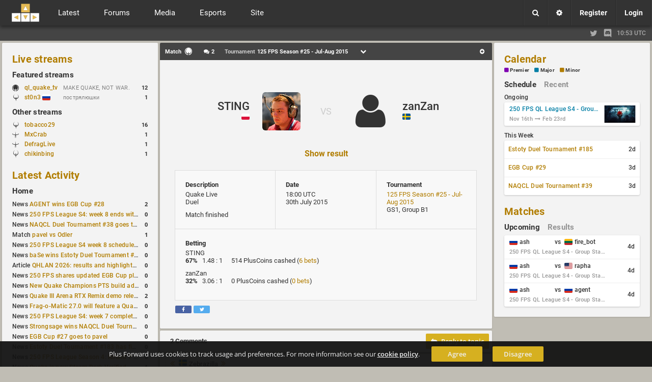

--- FILE ---
content_type: text/html; charset=UTF-8
request_url: https://www.plusforward.net/quake/post/1957/STING-vs-zanZan/
body_size: 13395
content:
<!DOCTYPE html><html lang="en"><head>
    <meta charset="UTF-8">
<title>STING vs zanZan, 125 FPS Season #25 - Jul-Aug 2015, Quake Live Match | Plus Forward</title><meta name="twitter:card" content="summary" /><meta name="twitter:site" content="@plusforwardnet" /><meta property="og:site_name" content="Plus Forward" /><meta property="og:url" content="https://www.plusforward.net/post/1957/STING-vs-zanZan/" />
<meta property="og:title" content="STING vs zanZan, 125 FPS Season #25 - Jul-Aug 2015, Quake Live Match" />
<meta property="og:type" content="article" />
<meta property="og:description" content="Quake Live Match | 125 FPS Season #25 - Jul-Aug 2015 - results, lineups, maps, scores, streams and vods" />
<meta name="twitter:title" content="STING vs zanZan, 125 FPS Season #25 - Jul-Aug 2015, Quake Live Match" />
<meta name="twitter:description" content="Quake Live Match | 125 FPS Season #25 - Jul-Aug 2015 - results, lineups, maps, scores, streams and vods" />
<meta name="description" content="Quake Live Match | 125 FPS Season #25 - Jul-Aug 2015 - results, lineups, maps, scores, streams and vods" /><meta property="og:image" content="http://www.plusforward.net/files/catbanners/3.jpg" /><meta name="twitter:image" content="http://www.plusforward.net/files/catbanners/3.jpg" />    <meta name="theme-color" content="#202020" />
    <meta name="viewport" content="width=device-width, initial-scale=1.0, maximum-scale=1.0, user-scalable=no" />
    <link rel="stylesheet" href="/css/cache_v3.14_pf_fonts.css"/>
    <link id="css_theme_link" rel="stylesheet" href="/css/cache_v3.14_default.min.css"/>
    <link rel="stylesheet" href="/css/cache_v3.14_pf_cat.css"/>
    <link rel="stylesheet" href="/css/cache_v3.14_pf_misc_combined.min.css"/>
    <link rel="stylesheet" href="/font-awesome/css/font-awesome.min.css"/>
    <link rel="stylesheet" href="/icomoon/style.css?v=1.1"/>
    <link rel="shortcut icon" href="/favicon.ico?v=1.53"/>
    <!--
    <link href='https://fonts.googleapis.com/css?family=Open+Sans:300italic,400italic,600italic,700italic,400,600,300,700' rel='stylesheet' type='text/css'>
    <link href='https://fonts.googleapis.com/css?family=Roboto:400,500,700,400italic,500italic,700italic' rel='stylesheet' type='text/css'>
    <link href='https://fonts.googleapis.com/css?family=Roboto+Condensed:400,300italic,300,400italic,700,700italic' rel='stylesheet' type='text/css'>
    -->
    <!--<link href='https://fonts.googleapis.com/css?family=Lato:400,900,700,300,100,100italic,300italic,400italic,700italic,900italic' rel='stylesheet' type='text/css'>-->
    <link rel='alternate' type='application/rss+xml' title='RSS' href='/rss_xml.php'>
    <link rel="apple-touch-icon" href="/files/images/site/pf_square_60x60.png">
    <link rel="apple-touch-icon" sizes="120x120" href="/files/images/site/pf_square_120x120.png">
    <!--<script src="https://ajax.googleapis.com/ajax/libs/jquery/1.11.1/jquery.min.js"></script>-->
    <!--<script src="https://ajax.googleapis.com/ajax/libs/jquery/3.1.1/jquery.min.js"></script>-->
    <script src="https://ajax.googleapis.com/ajax/libs/jquery/3.7.1/jquery.min.js"></script>
    <!--<script src="/js/jquery-migrate-3.0.0.js"></script>-->
    <!--<script src="/js/jquery-migrate-3.0.0.min.js"></script>-->
<!--    <script src="https://ajax.googleapis.com/ajax/libs/jquery/2.2.4/jquery.min.js"></script>-->
    <script>
        var cookiedomain = 'plusforward.net';
        var pf_name = 'Anonymous';
        var pf_lvl = '0';
        var pf_tz = 'UTC';
        var pf_conf_ul = {"30":"Director","27":"Head Admin","23":"Site Admin","20":"User Admin","17":"News Writer","16":"Match Reporter","15":"Trusted User","10":"User","5":"New User","3":"Probation","1":"Banned"};
        var pf_conf_ulname = {"director":30,"headadmin":27,"siteadmin":23,"useradmin":20,"newswriter":17,"matchreporter":16,"trusteduser":15,"user":10,"newuser":5,"probation":3,"banned":1};
        if (!window.jQuery) {
            //document.write('<script src="/js/jquery-1.11.1.min.js"><\/script>');
            //document.write('<script src="/js/jquery-2.2.4.min.js"><\/script>');
            document.write('<script src="/js/jquery-3.1.1.min.js"><\/script>');
        }
    </script>
</head>
<body  class="cat_group quake" ><div id="cat_bg"></div><div id="wrapper"><div id="cookie-warning">Plus Forward uses cookies to track usage and preferences. For more information see our <a href="/cookies/">cookie policy</a>. <a href="/home/" class="button_small agree">Agree</a><a href="/home/" class="button_small disagree">Disagree</a></div><noscript><div id="noscript-warning">Plus Forward works best with JavaScript enabled</div></noscript><header class=""><a href="/" id="mobile_logo"></a><div id="header"><div id="f_topbar"><a href="/" id="f_logo"></a><!--<div id="f_bars"><i class="fa fa-bars"></i></div>-->
<div id="f_bars"><span class="navicon-lines"></span></div><nav id="f_menu"><div><div class="mitem toggle">Latest <i class="fa fa-chevron-down"></i></div><div class="msub"><nav class="msub_left"><a class="mitem" href="/">Home</a><a class="mitem" href="/quake/news/">News</a><a class="mitem" href="/quake/articles/">Articles</a><a class="mitem" href="/quake/columns/">Columns</a><a class="mitem" href="/quake/journals/">Journals</a><a class="mitem" href="/quake/guides/">Guides</a><a class="mitem" href="/quake/polls/">Polls</a><a class="mitem" href="/quake/schedule/">Schedules</a></nav><div class="msub_right"><div class="quickbox"><div class="sideboxheader"><a href="/quake/news/">Latest Activity</a><i data-quick="lastactivityBox" data-group="1" class="fa fa-refresh quickrefresh"></i></div><div class="sideboxcontent"><div class="sidetable">
<div class="siderow <!--sidepid=91471-->"><div class="sidecell"><table><tr><td>News&nbsp;<a href="/post/91471/AGENT-wins-EGB-Cup-28/" title="AGENT wins EGB Cup #28
News: QL by&nbsp;d1z">AGENT wins EGB Cup #28</a></td></tr></table></div><div class="sidecell alignright"><a href="/post/91471/AGENT-wins-EGB-Cup-28/#commenthead"><span class="side_c_count">2</span></a></div></div>
<div class="siderow <!--sidepid=91495-->"><div class="sidecell"><table><tr><td>News&nbsp;<a href="/post/91495/250-FPS-League-S4-week-8-ends-with-seven-matches-played/" title="250 FPS League S4: week 8 ends with seven matches played
News: QL by&nbsp;d1z">250 FPS League S4: week 8 ends with seven matches played</a></td></tr></table></div><div class="sidecell alignright"><a href="/post/91495/250-FPS-League-S4-week-8-ends-with-seven-matches-played/#commenthead"><span class="side_c_count">0</span></a></div></div>
<div class="siderow <!--sidepid=91472-->"><div class="sidecell"><table><tr><td>News&nbsp;<a href="/post/91472/NAQCL-Duel-Tournament-38-goes-to-Strongsage/" title="NAQCL Duel Tournament #38 goes to Strongsage
News: QC by&nbsp;d1z">NAQCL Duel Tournament #38 goes to Strongsage</a></td></tr></table></div><div class="sidecell alignright"><a href="/post/91472/NAQCL-Duel-Tournament-38-goes-to-Strongsage/#commenthead"><span class="side_c_count">0</span></a></div></div>
<div class="siderow <!--sidepid=91444-->"><div class="sidecell"><table><tr><td>Match&nbsp;<a href="/post/91444/pavel-vs-Odler/" title="pavel vs Odler
Match: QL by&nbsp;d1z">pavel vs Odler</a></td></tr></table></div><div class="sidecell alignright"><a href="/post/91444/pavel-vs-Odler/#commenthead"><span class="side_c_count">1</span></a></div></div>
<div class="siderow <!--sidepid=91438-->"><div class="sidecell"><table><tr><td>News&nbsp;<a href="/post/91438/250-FPS-League-S4-week-8-schedule-is-out/" title="250 FPS League S4 week 8 schedule is out
News: QL by&nbsp;d1z">250 FPS League S4 week 8 schedule is out</a></td></tr></table></div><div class="sidecell alignright"><a href="/post/91438/250-FPS-League-S4-week-8-schedule-is-out/#commenthead"><span class="side_c_count">0</span></a></div></div>
<div class="siderow <!--sidepid=91426-->"><div class="sidecell"><table><tr><td>News&nbsp;<a href="/post/91426/baSe-wins-Estoty-Duel-Tournament-184-after-lower-bracket-run/" title="baSe wins Estoty Duel Tournament #184 after lower-bracket run
News: QC by&nbsp;d1z">baSe wins Estoty Duel Tournament #184 after lower-bracket run</a></td></tr></table></div><div class="sidecell alignright"><a href="/post/91426/baSe-wins-Estoty-Duel-Tournament-184-after-lower-bracket-run/#commenthead"><span class="side_c_count">0</span></a></div></div>
<div class="siderow <!--sidepid=91407-->"><div class="sidecell"><table><tr><td>Article&nbsp;<a href="/post/91407/QHLAN-2026-results-and-highlights-from-Stockholm/" title="QHLAN 2026: results and highlights from Stockholm
Article: QW by&nbsp;d1z">QHLAN 2026: results and highlights from Stockholm</a></td></tr></table></div><div class="sidecell alignright"><a href="/post/91407/QHLAN-2026-results-and-highlights-from-Stockholm/#commenthead"><span class="side_c_count">0</span></a></div></div>
<div class="siderow <!--sidepid=91401-->"><div class="sidecell"><table><tr><td>News&nbsp;<a href="/post/91401/250-FPS-shares-updated-EGB-Cup-player-ranking-after-8-weekly-events/" title="250 FPS shares updated EGB Cup player ranking after 8 weekly events
News: QL by&nbsp;d1z">250 FPS shares updated EGB Cup player ranking after 8 weekly events</a></td></tr></table></div><div class="sidecell alignright"><a href="/post/91401/250-FPS-shares-updated-EGB-Cup-player-ranking-after-8-weekly-events/#commenthead"><span class="side_c_count">0</span></a></div></div>
<div class="siderow <!--sidepid=91399-->"><div class="sidecell"><table><tr><td>News&nbsp;<a href="/post/91399/New-Quake-Champions-PTS-build-adds-Controls%2B-menu-and-Clutch-tweaks/" title="New Quake Champions PTS build adds Controls+ menu and Clutch tweaks
News: QC by&nbsp;d1z">New Quake Champions PTS build adds Controls+ menu and Clutch tweaks</a></td></tr></table></div><div class="sidecell alignright"><a href="/post/91399/New-Quake-Champions-PTS-build-adds-Controls%2B-menu-and-Clutch-tweaks/#commenthead"><span class="side_c_count">0</span></a></div></div>
<div class="siderow <!--sidepid=91387-->"><div class="sidecell"><table><tr><td>News&nbsp;<a href="/post/91387/Quake-III-Arena-RTX-Remix-demo-released-on-GitHub/" title="Quake III Arena RTX Remix demo released on GitHub
News: Q3A by&nbsp;d1z">Quake III Arena RTX Remix demo released on GitHub</a></td></tr></table></div><div class="sidecell alignright"><a href="/post/91387/Quake-III-Arena-RTX-Remix-demo-released-on-GitHub/#commenthead"><span class="side_c_count">2</span></a></div></div>
<div class="siderow <!--sidepid=91388-->"><div class="sidecell"><table><tr><td>News&nbsp;<a href="/post/91388/Frag-o-Matic-270-will-feature-a-Quake-Champions-1v1-tournament/" title="Frag-o-Matic 27.0 will feature a Quake Champions 1v1 tournament
News: QC by&nbsp;d1z">Frag-o-Matic 27.0 will feature a Quake Champions 1v1 tournament</a></td></tr></table></div><div class="sidecell alignright"><a href="/post/91388/Frag-o-Matic-270-will-feature-a-Quake-Champions-1v1-tournament/#commenthead"><span class="side_c_count">0</span></a></div></div>
<div class="siderow <!--sidepid=91376-->"><div class="sidecell"><table><tr><td>News&nbsp;<a href="/post/91376/250-FPS-League-S4-week-7-completed/" title="250 FPS League S4: week 7 completed
News: QL by&nbsp;d1z">250 FPS League S4: week 7 completed</a></td></tr></table></div><div class="sidecell alignright"><a href="/post/91376/250-FPS-League-S4-week-7-completed/#commenthead"><span class="side_c_count">0</span></a></div></div>
<div class="siderow <!--sidepid=91317-->"><div class="sidecell"><table><tr><td>News&nbsp;<a href="/post/91317/Strongsage-wins-NAQCL-Duel-Tournament-37/" title="Strongsage wins NAQCL Duel Tournament #37
News: QC by&nbsp;d1z">Strongsage wins NAQCL Duel Tournament #37</a></td></tr></table></div><div class="sidecell alignright"><a href="/post/91317/Strongsage-wins-NAQCL-Duel-Tournament-37/#commenthead"><span class="side_c_count">0</span></a></div></div>
<div class="siderow <!--sidepid=91316-->"><div class="sidecell"><table><tr><td>News&nbsp;<a href="/post/91316/EGB-Cup-27-goes-to-pavel/" title="EGB Cup #27 goes to pavel
News: QL by&nbsp;d1z">EGB Cup #27 goes to pavel</a></td></tr></table></div><div class="sidecell alignright"><a href="/post/91316/EGB-Cup-27-goes-to-pavel/#commenthead"><span class="side_c_count">0</span></a></div></div>
<div class="siderow <!--sidepid=91274-->"><div class="sidecell"><table><tr><td>News&nbsp;<a href="/post/91274/Estoty-Duel-Tournament-183-has-finished/" title="Estoty Duel Tournament #183 has finished
News: QC by&nbsp;d1z">Estoty Duel Tournament #183 has finished</a></td></tr></table></div><div class="sidecell alignright"><a href="/post/91274/Estoty-Duel-Tournament-183-has-finished/#commenthead"><span class="side_c_count">0</span></a></div></div>
<div class="siderow <!--sidepid=91258-->"><div class="sidecell"><table><tr><td>News&nbsp;<a href="/post/91258/250-FPS-League-Season-4-Round-7-schedule-posted/" title="250 FPS League Season 4: Round 7 schedule posted
News: QL by&nbsp;d1z">250 FPS League Season 4: Round 7 schedule posted</a></td></tr></table></div><div class="sidecell alignright"><a href="/post/91258/250-FPS-League-Season-4-Round-7-schedule-posted/#commenthead"><span class="side_c_count">0</span></a></div></div>
<div class="siderow <!--sidepid=91248-->"><div class="sidecell"><table><tr><td>News&nbsp;<a href="/post/91248/Quake-is-now-Steam-Deck-Verified/" title="Quake is now Steam Deck Verified
News: QW by&nbsp;d1z">Quake is now Steam Deck Verified</a></td></tr></table></div><div class="sidecell alignright"><a href="/post/91248/Quake-is-now-Steam-Deck-Verified/#commenthead"><span class="side_c_count">1</span></a></div></div>
<div class="siderow <!--sidepid=91242-->"><div class="sidecell"><table><tr><td>News&nbsp;<a href="/post/91242/Quake-Brutalist-Jam-III-released-on-Slipseer/" title="Quake Brutalist Jam III released on Slipseer
News: QW by&nbsp;d1z">Quake Brutalist Jam III released on Slipseer</a></td></tr></table></div><div class="sidecell alignright"><a href="/post/91242/Quake-Brutalist-Jam-III-released-on-Slipseer/#commenthead"><span class="side_c_count">0</span></a></div></div>
</div></div></div>
<!--no_columns_found--></div></div></div><div><div class="mitem toggle">Forums <i class="fa fa-chevron-down"></i></div><div id="m_forums" class="msub"><nav class="msub_left"><a class="mitem" href="/quake/forums/">All Forums</a><a class="mitem" href="/forum/19/QLStats/">QLStats</a><a class="mitem" href="/forum/3/Quake-Live/">Quake Live</a><a class="mitem" href="/forum/2/Plus-Forward/">Plus Forward</a><a class="mitem" href="/forum/20/Quake-Champions/">Quake Champions</a><a class="mitem" href="/forum/12/Off-Topic/">Off Topic</a><a class="mitem" href="/forum/11/Hardware/">Hardware</a></nav><div class="msub_right"><div class="quickbox"><div class="sideboxheader"><a href="/quake/forum/">Forum Activity</a><i data-quick="forumBox" data-group="1" class="fa fa-refresh quickrefresh"></i></div><div class="sideboxcontent"><div class="sidetable">
<!--startuid=843--><div class="siderow <!--sidepid=25697-->"><div class="sidecell"><table><tr><td>HW&nbsp;<a href="/post/25697/CHEAPEST-LOW-INPUT-LAG-MONITOR/" title="Thread: CHEAPEST LOW INPUT LAG MONITOR
Forum: Hardware, by&nbsp;pap">CHEAPEST LOW INPUT LAG MONITOR</a></td></tr></table></div><div class="sidecell alignright"><a href="/post/25697/CHEAPEST-LOW-INPUT-LAG-MONITOR/#commenthead"><span class="side_c_count">10</span></a></div></div>
<!--enduid=843--><!--startuid=350--><div class="siderow <!--sidepid=4508-->"><div class="sidecell"><table><tr><td>QLSTATS&nbsp;<a href="/post/4508/Bug-reports/" title="Thread: Bug reports
Forum: QLStats, by&nbsp;PredatH0r">Bug reports</a></td></tr></table></div><div class="sidecell alignright"><a href="/post/4508/Bug-reports/#commenthead"><span class="side_c_count">157</span></a></div></div>
<!--enduid=350--><!--startuid=350--><div class="siderow <!--sidepid=4485-->"><div class="sidecell"><table><tr><td>QLSTATS&nbsp;<a href="/post/4485/B-Ratings-all-matchesratings-recalculated/" title="Thread: B-Ratings, all matches/ratings recalculated
Forum: QLStats, by&nbsp;PredatH0r">B-Ratings, all matches/ratings recalculated</a></td></tr></table></div><div class="sidecell alignright"><a href="/post/4485/B-Ratings-all-matchesratings-recalculated/#commenthead"><span class="side_c_count">49</span></a></div></div>
<!--enduid=350--><!--startuid=2202--><div class="siderow <!--sidepid=73778-->"><div class="sidecell"><table><tr><td>QLSTATS&nbsp;<a href="/post/73778/Activate-account/" title="Thread: Activate account
Forum: QLStats, by&nbsp;monkey">Activate account</a></td></tr></table></div><div class="sidecell alignright"><a href="/post/73778/Activate-account/#commenthead"><span class="side_c_count">1</span></a></div></div>
<!--enduid=2202--><!--startuid=146--><div class="siderow <!--sidepid=965-->"><div class="sidecell"><table><tr><td>QL&nbsp;<a href="/post/965/Quake-live-Sensitivity-and-Acceleration-calculation/" title="Thread: Quake live Sensitivity and Acceleration calculation
Forum: Quake Live, by&nbsp;mikul">Quake live Sensitivity and Acceleration calculation</a></td></tr></table></div><div class="sidecell alignright"><a href="/post/965/Quake-live-Sensitivity-and-Acceleration-calculation/#commenthead"><span class="side_c_count">13</span></a></div></div>
<!--enduid=146--><!--startuid=40--><div class="siderow <!--sidepid=71152-->"><div class="sidecell"><table><tr><td>QL&nbsp;<a href="/post/71152/OMG-Quake-Live-CTF-Draft-Cup/" title="Thread: OMG Quake Live CTF Draft Cup
Forum: Quake Live, by&nbsp;BaMoFu">OMG Quake Live CTF Draft Cup</a></td></tr></table></div><div class="sidecell alignright"><a href="/post/71152/OMG-Quake-Live-CTF-Draft-Cup/#commenthead"><span class="side_c_count">0</span></a></div></div>
<!--enduid=40--><!--startuid=1527--><div class="siderow <!--sidepid=56940-->"><div class="sidecell"><table><tr><td>QLSTATS&nbsp;<a href="/post/56940/How-it-works/" title="Thread: How it works?
Forum: QLStats, by&nbsp;dyf3s">How it works?</a></td></tr></table></div><div class="sidecell alignright"><a href="/post/56940/How-it-works/#commenthead"><span class="side_c_count">1</span></a></div></div>
<!--enduid=1527--><!--startuid=2168--><div class="siderow <!--sidepid=69255-->"><div class="sidecell"><table><tr><td>PF&nbsp;<a href="/post/69255/The-Greatest-1v1-ArenaFPS-Players-Ever/" title="Thread: The Greatest 1v1 ArenaFPS Players Ever
Forum: Plus Forward, by&nbsp;nicidob">The Greatest 1v1 ArenaFPS Players Ever</a></td></tr></table></div><div class="sidecell alignright"><a href="/post/69255/The-Greatest-1v1-ArenaFPS-Players-Ever/#commenthead"><span class="side_c_count">1</span></a></div></div>
<!--enduid=2168--><!--startuid=404--><div class="siderow <!--sidepid=4487-->"><div class="sidecell"><table><tr><td>QLSTATS&nbsp;<a href="/post/4487/Install-QLstats-on-Server/" title="Thread: Install QLstats on Server
Forum: QLStats, by&nbsp;cHises">Install QLstats on Server</a></td></tr></table></div><div class="sidecell alignright"><a href="/post/4487/Install-QLstats-on-Server/#commenthead"><span class="side_c_count">30</span></a></div></div>
<!--enduid=404--><!--startuid=2--><div class="siderow <!--sidepid=6820-->"><div class="sidecell"><table><tr><td>PF&nbsp;<a href="/post/6820/Site-theme-poll/" title="Thread: Site theme poll
Forum: Plus Forward, by&nbsp;noctis">Site theme poll</a></td></tr></table></div><div class="sidecell alignright"><a href="/post/6820/Site-theme-poll/#commenthead"><span class="side_c_count">3</span></a></div></div>
<!--enduid=2--><!--startuid=242--><div class="siderow <!--sidepid=67167-->"><div class="sidecell"><table><tr><td>QLSTATS&nbsp;<a href="/post/67167/Where-is-Predath0r-Was-he-the-only-QLStats-admin/" title="Thread: Where is Predath0r? Was he the only QLStats admin?
Forum: QLStats, by&nbsp;storm">Where is Predath0r? Was he the only QLStats admin?</a></td></tr></table></div><div class="sidecell alignright"><a href="/post/67167/Where-is-Predath0r-Was-he-the-only-QLStats-admin/#commenthead"><span class="side_c_count">0</span></a></div></div>
<!--enduid=242--><!--startuid=853--><div class="siderow <!--sidepid=26396-->"><div class="sidecell"><table><tr><td>QLSTATS&nbsp;<a href="/post/26396/Change-CA-Elo-Calculation/" title="Thread: Change CA Elo Calculation
Forum: QLStats, by&nbsp;Aspok">Change CA Elo Calculation</a></td></tr></table></div><div class="sidecell alignright"><a href="/post/26396/Change-CA-Elo-Calculation/#commenthead"><span class="side_c_count">36</span></a></div></div>
<!--enduid=853--><!--startuid=1694--><div class="siderow <!--sidepid=65801-->"><div class="sidecell"><table><tr><td>QLSTATS&nbsp;<a href="/post/65801/Account-deactivated/" title="Thread: Account deactivated
Forum: QLStats, by&nbsp;potatoray">Account deactivated</a></td></tr></table></div><div class="sidecell alignright"><a href="/post/65801/Account-deactivated/#commenthead"><span class="side_c_count">0</span></a></div></div>
<!--enduid=1694--><!--startuid=1694--><div class="siderow <!--sidepid=61602-->"><div class="sidecell"><table><tr><td>QLSTATS&nbsp;<a href="/post/61602/Reset-my-elo-please/" title="Thread: Reset my elo please
Forum: QLStats, by&nbsp;potatoray">Reset my elo please</a></td></tr></table></div><div class="sidecell alignright"><a href="/post/61602/Reset-my-elo-please/#commenthead"><span class="side_c_count">2</span></a></div></div>
<!--enduid=1694--><!--startuid=11--><div class="siderow <!--sidepid=288-->"><div class="sidecell"><table><tr><td>PF&nbsp;<a href="/post/288/I-really-just-need/" title="Thread: I really just need..
Forum: Plus Forward, by&nbsp;funnyb">I really just need..</a></td></tr></table></div><div class="sidecell alignright"><a href="/post/288/I-really-just-need/#commenthead"><span class="side_c_count">3</span></a></div></div>
<!--enduid=11--><!--startuid=1563--><div class="siderow <!--sidepid=56895-->"><div class="sidecell"><table><tr><td>QC&nbsp;<a href="/post/56895/Streaming/" title="Thread: Streaming
Forum: Quake Champions, by&nbsp;kanipox">Streaming</a></td></tr></table></div><div class="sidecell alignright"><a href="/post/56895/Streaming/#commenthead"><span class="side_c_count">0</span></a></div></div>
<!--enduid=1563--><!--startuid=1555--><div class="siderow <!--sidepid=56304-->"><div class="sidecell"><table><tr><td>QLSTATS&nbsp;<a href="/post/56304/BUG-Two-listed-Servers-with-same-IP-and-Port/" title="Thread: BUG: Two listed Servers with same IP and Port
Forum: QLStats, by&nbsp;macfly7">BUG: Two listed Servers with same IP and Port</a></td></tr></table></div><div class="sidecell alignright"><a href="/post/56304/BUG-Two-listed-Servers-with-same-IP-and-Port/#commenthead"><span class="side_c_count">0</span></a></div></div>
<!--enduid=1555--><!--startuid=1555--><div class="siderow <!--sidepid=56177-->"><div class="sidecell"><table><tr><td>QLSTATS&nbsp;<a href="/post/56177/deleted/" title="Thread: deleted
Forum: QLStats, by&nbsp;macfly7">deleted</a></td></tr></table></div><div class="sidecell alignright"><a href="/post/56177/deleted/#commenthead"><span class="side_c_count">3</span></a></div></div>
<!--enduid=1555--></div></div></div>
<!--no_journals_found--></div></div></div><div><div class="mitem toggle">Media <i class="fa fa-chevron-down"></i></div><div class="msub"><nav class="msub_left"><a class="mitem" href="/quake/livestreams/">Streams</a><a class="mitem" href="/quake/vods/">VODs</a><a class="mitem" href="/quake/galleries/">Galleries</a><a class="mitem" href="/quake/movies/">Movies</a></nav><div class="msub_right"><div class="quickbox"><div class="sideboxheader"><a href="/quake/livestreams/">Live streams</a><i data-quick="streamsBox" data-group="1" class="fa fa-refresh quickrefresh"></i></div><div class="sideboxcontent"><div class="sidetable"><div class="siderow stream" title="Streaming on: twitch, Game: Quake Live, Status: MAKE QUAKE, NOT WAR."><div class="sidecell"><i class="pfcat pfcat-3" title="Quake Live"></i>&nbsp;<a href="/quake/stream/509/ql_quake_tv/">ql_quake_tv </a></div><div class="sidecell"><table><tr><td>MAKE QUAKE, NOT WAR.</td></tr></table></div><div class="sidecell" title="Viewers">12</div></div><div class="siderow stream" title="Streaming on: twitch, Game: Quake Champions, Status: пострялюшки"><div class="sidecell"><i class="pfcat pfcat-20" title="Quake Champions"></i>&nbsp;<a href="/quake/stream/422/st0n3/">st0n3 <span class="s_flag s_flag-ru" title=""></span></a></div><div class="sidecell"><table><tr><td>пострялюшки</td></tr></table></div><div class="sidecell" title="Viewers">1</div></div></div></div></div>
<div class="quickbox"><div class="sideboxheader"><a href="/quake/vods/">VODs</a><i data-quick="vodBox" data-group="1" class="fa fa-refresh quickrefresh"></i></div><div class="sideboxcontent"><div class="sidetable">
<div class="siderow <!--sidepid=91501-->"><div class="sidecell"><table><tr><td>QL&nbsp;<a href="/post/91501/RAISY-vs-rapha/" title="QL VOD: RAISY vs rapha
 added by&nbsp;xou">RAISY vs rapha</a></td></tr></table></div><div class="sidecell alignright"><a href="/post/91501/RAISY-vs-rapha/#commenthead"><span class="side_c_count">0</span></a></div></div>
<div class="siderow <!--sidepid=91498-->"><div class="sidecell"><table><tr><td>QL&nbsp;<a href="/post/91498/k1llsen-vs-rapha/" title="QL VOD: k1llsen vs rapha
 added by&nbsp;xou">k1llsen vs rapha</a></td></tr></table></div><div class="sidecell alignright"><a href="/post/91498/k1llsen-vs-rapha/#commenthead"><span class="side_c_count">0</span></a></div></div>
<div class="siderow <!--sidepid=91497-->"><div class="sidecell"><table><tr><td>QL&nbsp;<a href="/post/91497/k1llsen-vs-agent/" title="QL VOD: k1llsen vs agent
 added by&nbsp;xou">k1llsen vs agent</a></td></tr></table></div><div class="sidecell alignright"><a href="/post/91497/k1llsen-vs-agent/#commenthead"><span class="side_c_count">0</span></a></div></div>
<div class="siderow <!--sidepid=91496-->"><div class="sidecell"><table><tr><td>QL&nbsp;<a href="/post/91496/swex-vs-prox1mo/" title="QL VOD: swex vs prox1mo
 added by&nbsp;xou">swex vs prox1mo</a></td></tr></table></div><div class="sidecell alignright"><a href="/post/91496/swex-vs-prox1mo/#commenthead"><span class="side_c_count">0</span></a></div></div>
<div class="siderow <!--sidepid=91494-->"><div class="sidecell"><table><tr><td>QL&nbsp;<a href="/post/91494/pavel-vs-cYpheR/" title="QL VOD: pavel vs cYpheR
 added by&nbsp;xou">pavel vs cYpheR</a></td></tr></table></div><div class="sidecell alignright"><a href="/post/91494/pavel-vs-cYpheR/#commenthead"><span class="side_c_count">0</span></a></div></div>
<div class="siderow <!--sidepid=91474-->"><div class="sidecell"><table><tr><td>QC&nbsp;<a href="/post/91474/NAQCL-38/" title="QC VOD: NAQCL 38
 added by&nbsp;xou">NAQCL 38</a></td></tr></table></div><div class="sidecell alignright"><a href="/post/91474/NAQCL-38/#commenthead"><span class="side_c_count">0</span></a></div></div>
<div class="siderow <!--sidepid=91473-->"><div class="sidecell"><table><tr><td>QL&nbsp;<a href="/post/91473/Fog-vs-cYpheR/" title="QL VOD: Fog vs cYpheR
 added by&nbsp;xou">Fog vs cYpheR</a></td></tr></table></div><div class="sidecell alignright"><a href="/post/91473/Fog-vs-cYpheR/#commenthead"><span class="side_c_count">0</span></a></div></div>
<div class="siderow <!--sidepid=91427-->"><div class="sidecell"><table><tr><td>QL&nbsp;<a href="/post/91427/Fog-vs-swex/" title="QL VOD: Fog vs swex
 added by&nbsp;xou">Fog vs swex</a></td></tr></table></div><div class="sidecell alignright"><a href="/post/91427/Fog-vs-swex/#commenthead"><span class="side_c_count">0</span></a></div></div>
<div class="siderow <!--sidepid=91418-->"><div class="sidecell"><table><tr><td>QC&nbsp;<a href="/post/91418/Estoty-Duel-Tournament-184/" title="QC VOD: Estoty Duel Tournament #184
 added by&nbsp;xou">Estoty Duel Tournament #184</a></td></tr></table></div><div class="sidecell alignright"><a href="/post/91418/Estoty-Duel-Tournament-184/#commenthead"><span class="side_c_count">0</span></a></div></div>
<div class="siderow <!--sidepid=91417-->"><div class="sidecell"><table><tr><td>QL&nbsp;<a href="/post/91417/Fog-vs-prox1mo/" title="QL VOD: Fog vs prox1mo
 added by&nbsp;xou">Fog vs prox1mo</a></td></tr></table></div><div class="sidecell alignright"><a href="/post/91417/Fog-vs-prox1mo/#commenthead"><span class="side_c_count">0</span></a></div></div>
</div></div></div>
</div></div></div><div><div class="mitem toggle">Esports <i class="fa fa-chevron-down"></i></div><div class="msub"><nav class="msub_left"><a class="mitem" href="/quake/matchlist/">Match List</a><a class="mitem" href="/quake/players/">Players</a><a class="mitem" href="/quake/teams/">Teams</a><a class="mitem" href="/quake/organizations/">Esport Orgs.</a><a class="mitem" href="/quake/events/">Events</a><a class="mitem" href="/quake/organizers/">Organizers</a><a class="mitem" href="/quake/calendar/">Calendar</a><a class="mitem" href="/quake/betting/">Betting</a><a class="mitem" href="/quake/compare/">Compare</a><a class="mitem" href="/quake/rankings/">Rankings</a></nav></div></div><div><div class="mitem toggle">Site <i class="fa fa-chevron-down"></i></div><div class="msub"><nav class="msub_left"><a class="mitem" href="/post/454/About-Plus-Forward-Site-Guide/">Site Guide</a><a class="mitem" href="/quake/users/">Users</a><a class="mitem" href="/quake/search/">Search</a><a class="mitem" href="/quake/contact/">Contact</a></nav><div class="msub_right"><div class="quickbox"><div class="sideboxheader"><a href="/quake/polls/">Polls</a><i data-quick="pollBox" data-group="1" class="fa fa-refresh quickrefresh"></i></div><div class="sideboxcontent"><div class="sidetable"><div class="siderow <!--sidepid=2851-->"><div class="sidecell"><table><tr><td>PF&nbsp;<a href="/post/2851/Plus-Forward-logo-design/" title="PF Poll: Plus Forward logo design">Plus Forward logo design</a></td></tr></table></div><div class="sidecell alignright"><a href="/post/2851/Plus-Forward-logo-design/#commenthead"><span class="side_c_count">51</span></a></div></div>
</div></div></div>
<!-- CACHED POLLBOX -->
</div></div></div></nav><div id="m_user" class="notloggedin"><div class="m_option boxmenu"><div class="menu_button divtoggle"><i class="fa fa-search"></i></div><div class="menu_cont search"><form action="/?a=search" method="post"><input name="search_input" type="text" maxlength="50" placeholder="Search..."><input type="hidden" name="search_type" value="0"></form></div></div><a class="m_option" href="/settings/"><div class="m_button"><i class="fa fa-cog"></i></div></a><a class="m_option" href="/register/"><div class="m_button">Register</div></a><div class="m_option boxmenu" id="f_login"><div class="menu_button divtoggle">Login</div><div class="menu_cont"><div style="padding:10px; font-size:13px; line-height:14px; ">No login possible until cookies are accepted.</div></form></div></div></div></div></div><div id="mobile_toggles"><div id="column_left_toggle">Activity</div><div id="column_right_toggle">Events</div></div></header><div id="cat_groups"><div class="inner"><div class="i_left"></div><div class="divider"></div><div class="i_right"><a class="twitter" href="https://x.com/plusforwardnet" target="_blank" title="Follow us on the site formerly known as twitter!"><i class="fa fa-twitter"></i></a><a class="discord" href="https://discord.gg/uxNFPJQ" target="_blank" title="Join the official PlusForward Discord server!"><svg viewBox="0 0 245 240"><path d="M104.4 103.9c-5.7 0-10.2 5-10.2 11.1s4.6 11.1 10.2 11.1c5.7 0 10.2-5 10.2-11.1.1-6.1-4.5-11.1-10.2-11.1zM140.9 103.9c-5.7 0-10.2 5-10.2 11.1s4.6 11.1 10.2 11.1c5.7 0 10.2-5 10.2-11.1s-4.5-11.1-10.2-11.1z"/><path d="M189.5 20h-134C44.2 20 35 29.2 35 40.6v135.2c0 11.4 9.2 20.6 20.5 20.6h113.4l-5.3-18.5 12.8 11.9 12.1 11.2 21.5 19V40.6c0-11.4-9.2-20.6-20.5-20.6zm-38.6 130.6s-3.6-4.3-6.6-8.1c13.1-3.7 18.1-11.9 18.1-11.9-4.1 2.7-8 4.6-11.5 5.9-5 2.1-9.8 3.5-14.5 4.3-9.6 1.8-18.4 1.3-25.9-.1-5.7-1.1-10.6-2.7-14.7-4.3-2.3-.9-4.8-2-7.3-3.4-.3-.2-.6-.3-.9-.5-.2-.1-.3-.2-.4-.3-1.8-1-2.8-1.7-2.8-1.7s4.8 8 17.5 11.8c-3 3.8-6.7 8.3-6.7 8.3-22.1-.7-30.5-15.2-30.5-15.2 0-32.2 14.4-58.3 14.4-58.3 14.4-10.8 28.1-10.5 28.1-10.5l1 1.2c-18 5.2-26.3 13.1-26.3 13.1s2.2-1.2 5.9-2.9c10.7-4.7 19.2-6 22.7-6.3.6-.1 1.1-.2 1.7-.2 6.1-.8 13-1 20.2-.2 9.5 1.1 19.7 3.9 30.1 9.6 0 0-7.9-7.5-24.9-12.7l1.4-1.6s13.7-.3 28.1 10.5c0 0 14.4 26.1 14.4 58.3 0 0-8.5 14.5-30.6 15.2z"/></svg></a><div class="time">10:53 UTC</div></div></div></div><div id="f_content" class=""><div id="innercontent"><div id="column_list"><div id="column_left"><div><div id="homestreams" class="sidebox"><div class="home_header"><a href="/quake/livestreams/">Live streams</a></div><div class="home_sub_header"><a href="/quake/livestreams/">Featured streams</a></div><table><tr title="Streaming on: twitch, Game: Quake Live, Status: MAKE QUAKE, NOT WAR."><td><i class="pfcat pfcat-3" title="Quake Live"></i></td><td><a href="/stream/509/ql_quake_tv/">ql_quake_tv </a></td><td><table><tr><td>MAKE QUAKE, NOT WAR.</td></tr></table></td><td title="Viewers">12</td></tr>
<tr title="Streaming on: twitch, Game: Quake Champions, Status: пострялюшки"><td><i class="pfcat pfcat-20" title="Quake Champions"></i></td><td><a href="/stream/422/st0n3/">st0n3 <span class="s_flag s_flag-ru" title=""></span></a></td><td><table><tr><td>пострялюшки</td></tr></table></td><td title="Viewers">1</td></tr>
</table><div class="home_sub_header"><a href="/quake/livestreams/">Other streams</a></div><div><table class="homeotherstreams full"><tr title="Streaming on: twitch, Game: Quake Champions, Status: ОСУЖДАЮ ВСЁ , ЧТО ЗДЕСЬ БУДЕТ ПРОИСХОДИТЬ / ВНИМАНИЕ: НЕПОТРЕБНЫЙ КОНТЕНТ"><td><i class="pfcat pfcat-20"></i></td><td><table><tr><td><a href="/quake/stream?name=tobacco29&amp;src=twitch">tobacco29</a></td></tr></table></td><td title="Viewers">16</td></tr><tr title="Streaming on: twitch, Game: Quake 3 Arena, Status: IDK what do"><td><i class="pfcat pfcat-5"></i></td><td><table><tr><td><a href="/quake/stream?name=mxcrab&amp;src=twitch">MxCrab</a></td></tr></table></td><td title="Viewers">1</td></tr><tr title="Streaming on: twitch, Game: Quake 3 Arena, Status: 24/7 defrag spectating bot - you can control stream with commands or using extension."><td><i class="pfcat pfcat-5"></i></td><td><table><tr><td><a href="/quake/stream?name=defraglive&amp;src=twitch">DefragLive</a></td></tr></table></td><td title="Viewers">1</td></tr><tr title="Streaming on: twitch, Game: Quake World, Status: Quake (mic off)"><td><i class="pfcat pfcat-7"></i></td><td><table><tr><td><a href="/quake/stream?name=chikinbing&amp;src=twitch">chikinbing</a></td></tr></table></td><td title="Viewers">1</td></tr></table></div></div><div id="homeactivity" class="sidebox"><div class="home_header"><a href="/quake/home/">Latest Activity</a></div><div class="home_sub_header"><a href="/quake/home/">Home</a></div><div class="sidetable"><div class="siderow <!--sidepid=91471-->"><div class="sidecell"><table><tr><td>News&nbsp;<a href="/post/91471/AGENT-wins-EGB-Cup-28/" title="AGENT wins EGB Cup #28
News: QL by&nbsp;d1z">AGENT wins EGB Cup #28</a></td></tr></table></div><div class="sidecell alignright"><a href="/post/91471/AGENT-wins-EGB-Cup-28/#commenthead"><span class="side_c_count">2</span></a></div></div>
<div class="siderow <!--sidepid=91495-->"><div class="sidecell"><table><tr><td>News&nbsp;<a href="/post/91495/250-FPS-League-S4-week-8-ends-with-seven-matches-played/" title="250 FPS League S4: week 8 ends with seven matches played
News: QL by&nbsp;d1z">250 FPS League S4: week 8 ends with seven matches played</a></td></tr></table></div><div class="sidecell alignright"><a href="/post/91495/250-FPS-League-S4-week-8-ends-with-seven-matches-played/#commenthead"><span class="side_c_count">0</span></a></div></div>
<div class="siderow <!--sidepid=91472-->"><div class="sidecell"><table><tr><td>News&nbsp;<a href="/post/91472/NAQCL-Duel-Tournament-38-goes-to-Strongsage/" title="NAQCL Duel Tournament #38 goes to Strongsage
News: QC by&nbsp;d1z">NAQCL Duel Tournament #38 goes to Strongsage</a></td></tr></table></div><div class="sidecell alignright"><a href="/post/91472/NAQCL-Duel-Tournament-38-goes-to-Strongsage/#commenthead"><span class="side_c_count">0</span></a></div></div>
<div class="siderow <!--sidepid=91444-->"><div class="sidecell"><table><tr><td>Match&nbsp;<a href="/post/91444/pavel-vs-Odler/" title="pavel vs Odler
Match: QL by&nbsp;d1z">pavel vs Odler</a></td></tr></table></div><div class="sidecell alignright"><a href="/post/91444/pavel-vs-Odler/#commenthead"><span class="side_c_count">1</span></a></div></div>
<div class="siderow <!--sidepid=91438-->"><div class="sidecell"><table><tr><td>News&nbsp;<a href="/post/91438/250-FPS-League-S4-week-8-schedule-is-out/" title="250 FPS League S4 week 8 schedule is out
News: QL by&nbsp;d1z">250 FPS League S4 week 8 schedule is out</a></td></tr></table></div><div class="sidecell alignright"><a href="/post/91438/250-FPS-League-S4-week-8-schedule-is-out/#commenthead"><span class="side_c_count">0</span></a></div></div>
<div class="siderow <!--sidepid=91426-->"><div class="sidecell"><table><tr><td>News&nbsp;<a href="/post/91426/baSe-wins-Estoty-Duel-Tournament-184-after-lower-bracket-run/" title="baSe wins Estoty Duel Tournament #184 after lower-bracket run
News: QC by&nbsp;d1z">baSe wins Estoty Duel Tournament #184 after lower-bracket run</a></td></tr></table></div><div class="sidecell alignright"><a href="/post/91426/baSe-wins-Estoty-Duel-Tournament-184-after-lower-bracket-run/#commenthead"><span class="side_c_count">0</span></a></div></div>
<div class="siderow <!--sidepid=91407-->"><div class="sidecell"><table><tr><td>Article&nbsp;<a href="/post/91407/QHLAN-2026-results-and-highlights-from-Stockholm/" title="QHLAN 2026: results and highlights from Stockholm
Article: QW by&nbsp;d1z">QHLAN 2026: results and highlights from Stockholm</a></td></tr></table></div><div class="sidecell alignright"><a href="/post/91407/QHLAN-2026-results-and-highlights-from-Stockholm/#commenthead"><span class="side_c_count">0</span></a></div></div>
<div class="siderow <!--sidepid=91401-->"><div class="sidecell"><table><tr><td>News&nbsp;<a href="/post/91401/250-FPS-shares-updated-EGB-Cup-player-ranking-after-8-weekly-events/" title="250 FPS shares updated EGB Cup player ranking after 8 weekly events
News: QL by&nbsp;d1z">250 FPS shares updated EGB Cup player ranking after 8 weekly events</a></td></tr></table></div><div class="sidecell alignright"><a href="/post/91401/250-FPS-shares-updated-EGB-Cup-player-ranking-after-8-weekly-events/#commenthead"><span class="side_c_count">0</span></a></div></div>
<div class="siderow <!--sidepid=91399-->"><div class="sidecell"><table><tr><td>News&nbsp;<a href="/post/91399/New-Quake-Champions-PTS-build-adds-Controls%2B-menu-and-Clutch-tweaks/" title="New Quake Champions PTS build adds Controls+ menu and Clutch tweaks
News: QC by&nbsp;d1z">New Quake Champions PTS build adds Controls+ menu and Clutch tweaks</a></td></tr></table></div><div class="sidecell alignright"><a href="/post/91399/New-Quake-Champions-PTS-build-adds-Controls%2B-menu-and-Clutch-tweaks/#commenthead"><span class="side_c_count">0</span></a></div></div>
<div class="siderow <!--sidepid=91387-->"><div class="sidecell"><table><tr><td>News&nbsp;<a href="/post/91387/Quake-III-Arena-RTX-Remix-demo-released-on-GitHub/" title="Quake III Arena RTX Remix demo released on GitHub
News: Q3A by&nbsp;d1z">Quake III Arena RTX Remix demo released on GitHub</a></td></tr></table></div><div class="sidecell alignright"><a href="/post/91387/Quake-III-Arena-RTX-Remix-demo-released-on-GitHub/#commenthead"><span class="side_c_count">2</span></a></div></div>
<div class="siderow <!--sidepid=91388-->"><div class="sidecell"><table><tr><td>News&nbsp;<a href="/post/91388/Frag-o-Matic-270-will-feature-a-Quake-Champions-1v1-tournament/" title="Frag-o-Matic 27.0 will feature a Quake Champions 1v1 tournament
News: QC by&nbsp;d1z">Frag-o-Matic 27.0 will feature a Quake Champions 1v1 tournament</a></td></tr></table></div><div class="sidecell alignright"><a href="/post/91388/Frag-o-Matic-270-will-feature-a-Quake-Champions-1v1-tournament/#commenthead"><span class="side_c_count">0</span></a></div></div>
<div class="siderow <!--sidepid=91376-->"><div class="sidecell"><table><tr><td>News&nbsp;<a href="/post/91376/250-FPS-League-S4-week-7-completed/" title="250 FPS League S4: week 7 completed
News: QL by&nbsp;d1z">250 FPS League S4: week 7 completed</a></td></tr></table></div><div class="sidecell alignright"><a href="/post/91376/250-FPS-League-S4-week-7-completed/#commenthead"><span class="side_c_count">0</span></a></div></div>
<div class="siderow <!--sidepid=91317-->"><div class="sidecell"><table><tr><td>News&nbsp;<a href="/post/91317/Strongsage-wins-NAQCL-Duel-Tournament-37/" title="Strongsage wins NAQCL Duel Tournament #37
News: QC by&nbsp;d1z">Strongsage wins NAQCL Duel Tournament #37</a></td></tr></table></div><div class="sidecell alignright"><a href="/post/91317/Strongsage-wins-NAQCL-Duel-Tournament-37/#commenthead"><span class="side_c_count">0</span></a></div></div>
<div class="siderow <!--sidepid=91316-->"><div class="sidecell"><table><tr><td>News&nbsp;<a href="/post/91316/EGB-Cup-27-goes-to-pavel/" title="EGB Cup #27 goes to pavel
News: QL by&nbsp;d1z">EGB Cup #27 goes to pavel</a></td></tr></table></div><div class="sidecell alignright"><a href="/post/91316/EGB-Cup-27-goes-to-pavel/#commenthead"><span class="side_c_count">0</span></a></div></div>
<div class="siderow <!--sidepid=91274-->"><div class="sidecell"><table><tr><td>News&nbsp;<a href="/post/91274/Estoty-Duel-Tournament-183-has-finished/" title="Estoty Duel Tournament #183 has finished
News: QC by&nbsp;d1z">Estoty Duel Tournament #183 has finished</a></td></tr></table></div><div class="sidecell alignright"><a href="/post/91274/Estoty-Duel-Tournament-183-has-finished/#commenthead"><span class="side_c_count">0</span></a></div></div>
<div class="siderow <!--sidepid=91258-->"><div class="sidecell"><table><tr><td>News&nbsp;<a href="/post/91258/250-FPS-League-Season-4-Round-7-schedule-posted/" title="250 FPS League Season 4: Round 7 schedule posted
News: QL by&nbsp;d1z">250 FPS League Season 4: Round 7 schedule posted</a></td></tr></table></div><div class="sidecell alignright"><a href="/post/91258/250-FPS-League-Season-4-Round-7-schedule-posted/#commenthead"><span class="side_c_count">0</span></a></div></div>
<div class="siderow <!--sidepid=91248-->"><div class="sidecell"><table><tr><td>News&nbsp;<a href="/post/91248/Quake-is-now-Steam-Deck-Verified/" title="Quake is now Steam Deck Verified
News: QW by&nbsp;d1z">Quake is now Steam Deck Verified</a></td></tr></table></div><div class="sidecell alignright"><a href="/post/91248/Quake-is-now-Steam-Deck-Verified/#commenthead"><span class="side_c_count">1</span></a></div></div>
<div class="siderow <!--sidepid=91242-->"><div class="sidecell"><table><tr><td>News&nbsp;<a href="/post/91242/Quake-Brutalist-Jam-III-released-on-Slipseer/" title="Quake Brutalist Jam III released on Slipseer
News: QW by&nbsp;d1z">Quake Brutalist Jam III released on Slipseer</a></td></tr></table></div><div class="sidecell alignright"><a href="/post/91242/Quake-Brutalist-Jam-III-released-on-Slipseer/#commenthead"><span class="side_c_count">0</span></a></div></div>
</div><div class="home_sub_header"><a href="/forum/">Forums</a></div><div id="homeforums" class="sidetable"><!--startuid=843--><div class="siderow <!--sidepid=25697-->"><div class="sidecell"><table><tr><td>HW&nbsp;<a href="/post/25697/CHEAPEST-LOW-INPUT-LAG-MONITOR/" title="Thread: CHEAPEST LOW INPUT LAG MONITOR
Forum: Hardware, by&nbsp;pap">CHEAPEST LOW INPUT LAG MONITOR</a></td></tr></table></div><div class="sidecell alignright"><a href="/post/25697/CHEAPEST-LOW-INPUT-LAG-MONITOR/#commenthead"><span class="side_c_count">10</span></a></div></div>
<!--enduid=843--><!--startuid=350--><div class="siderow <!--sidepid=4508-->"><div class="sidecell"><table><tr><td>QLSTATS&nbsp;<a href="/post/4508/Bug-reports/" title="Thread: Bug reports
Forum: QLStats, by&nbsp;PredatH0r">Bug reports</a></td></tr></table></div><div class="sidecell alignright"><a href="/post/4508/Bug-reports/#commenthead"><span class="side_c_count">157</span></a></div></div>
<!--enduid=350--><!--startuid=350--><div class="siderow <!--sidepid=4485-->"><div class="sidecell"><table><tr><td>QLSTATS&nbsp;<a href="/post/4485/B-Ratings-all-matchesratings-recalculated/" title="Thread: B-Ratings, all matches/ratings recalculated
Forum: QLStats, by&nbsp;PredatH0r">B-Ratings, all matches/ratings recalculated</a></td></tr></table></div><div class="sidecell alignright"><a href="/post/4485/B-Ratings-all-matchesratings-recalculated/#commenthead"><span class="side_c_count">49</span></a></div></div>
<!--enduid=350--><!--startuid=2202--><div class="siderow <!--sidepid=73778-->"><div class="sidecell"><table><tr><td>QLSTATS&nbsp;<a href="/post/73778/Activate-account/" title="Thread: Activate account
Forum: QLStats, by&nbsp;monkey">Activate account</a></td></tr></table></div><div class="sidecell alignright"><a href="/post/73778/Activate-account/#commenthead"><span class="side_c_count">1</span></a></div></div>
<!--enduid=2202--><!--startuid=146--><div class="siderow <!--sidepid=965-->"><div class="sidecell"><table><tr><td>QL&nbsp;<a href="/post/965/Quake-live-Sensitivity-and-Acceleration-calculation/" title="Thread: Quake live Sensitivity and Acceleration calculation
Forum: Quake Live, by&nbsp;mikul">Quake live Sensitivity and Acceleration calculation</a></td></tr></table></div><div class="sidecell alignright"><a href="/post/965/Quake-live-Sensitivity-and-Acceleration-calculation/#commenthead"><span class="side_c_count">13</span></a></div></div>
<!--enduid=146--><!--startuid=40--><div class="siderow <!--sidepid=71152-->"><div class="sidecell"><table><tr><td>QL&nbsp;<a href="/post/71152/OMG-Quake-Live-CTF-Draft-Cup/" title="Thread: OMG Quake Live CTF Draft Cup
Forum: Quake Live, by&nbsp;BaMoFu">OMG Quake Live CTF Draft Cup</a></td></tr></table></div><div class="sidecell alignright"><a href="/post/71152/OMG-Quake-Live-CTF-Draft-Cup/#commenthead"><span class="side_c_count">0</span></a></div></div>
<!--enduid=40--><!--startuid=1527--><div class="siderow <!--sidepid=56940-->"><div class="sidecell"><table><tr><td>QLSTATS&nbsp;<a href="/post/56940/How-it-works/" title="Thread: How it works?
Forum: QLStats, by&nbsp;dyf3s">How it works?</a></td></tr></table></div><div class="sidecell alignright"><a href="/post/56940/How-it-works/#commenthead"><span class="side_c_count">1</span></a></div></div>
<!--enduid=1527--><!--startuid=2168--><div class="siderow <!--sidepid=69255-->"><div class="sidecell"><table><tr><td>PF&nbsp;<a href="/post/69255/The-Greatest-1v1-ArenaFPS-Players-Ever/" title="Thread: The Greatest 1v1 ArenaFPS Players Ever
Forum: Plus Forward, by&nbsp;nicidob">The Greatest 1v1 ArenaFPS Players Ever</a></td></tr></table></div><div class="sidecell alignright"><a href="/post/69255/The-Greatest-1v1-ArenaFPS-Players-Ever/#commenthead"><span class="side_c_count">1</span></a></div></div>
<!--enduid=2168--><!--startuid=404--><div class="siderow <!--sidepid=4487-->"><div class="sidecell"><table><tr><td>QLSTATS&nbsp;<a href="/post/4487/Install-QLstats-on-Server/" title="Thread: Install QLstats on Server
Forum: QLStats, by&nbsp;cHises">Install QLstats on Server</a></td></tr></table></div><div class="sidecell alignright"><a href="/post/4487/Install-QLstats-on-Server/#commenthead"><span class="side_c_count">30</span></a></div></div>
<!--enduid=404--><!--startuid=2--><div class="siderow <!--sidepid=6820-->"><div class="sidecell"><table><tr><td>PF&nbsp;<a href="/post/6820/Site-theme-poll/" title="Thread: Site theme poll
Forum: Plus Forward, by&nbsp;noctis">Site theme poll</a></td></tr></table></div><div class="sidecell alignright"><a href="/post/6820/Site-theme-poll/#commenthead"><span class="side_c_count">3</span></a></div></div>
<!--enduid=2--><!--startuid=242--><div class="siderow <!--sidepid=67167-->"><div class="sidecell"><table><tr><td>QLSTATS&nbsp;<a href="/post/67167/Where-is-Predath0r-Was-he-the-only-QLStats-admin/" title="Thread: Where is Predath0r? Was he the only QLStats admin?
Forum: QLStats, by&nbsp;storm">Where is Predath0r? Was he the only QLStats admin?</a></td></tr></table></div><div class="sidecell alignright"><a href="/post/67167/Where-is-Predath0r-Was-he-the-only-QLStats-admin/#commenthead"><span class="side_c_count">0</span></a></div></div>
<!--enduid=242--><!--startuid=853--><div class="siderow <!--sidepid=26396-->"><div class="sidecell"><table><tr><td>QLSTATS&nbsp;<a href="/post/26396/Change-CA-Elo-Calculation/" title="Thread: Change CA Elo Calculation
Forum: QLStats, by&nbsp;Aspok">Change CA Elo Calculation</a></td></tr></table></div><div class="sidecell alignright"><a href="/post/26396/Change-CA-Elo-Calculation/#commenthead"><span class="side_c_count">36</span></a></div></div>
<!--enduid=853--><!--startuid=1694--><div class="siderow <!--sidepid=65801-->"><div class="sidecell"><table><tr><td>QLSTATS&nbsp;<a href="/post/65801/Account-deactivated/" title="Thread: Account deactivated
Forum: QLStats, by&nbsp;potatoray">Account deactivated</a></td></tr></table></div><div class="sidecell alignright"><a href="/post/65801/Account-deactivated/#commenthead"><span class="side_c_count">0</span></a></div></div>
<!--enduid=1694--><!--startuid=1694--><div class="siderow <!--sidepid=61602-->"><div class="sidecell"><table><tr><td>QLSTATS&nbsp;<a href="/post/61602/Reset-my-elo-please/" title="Thread: Reset my elo please
Forum: QLStats, by&nbsp;potatoray">Reset my elo please</a></td></tr></table></div><div class="sidecell alignright"><a href="/post/61602/Reset-my-elo-please/#commenthead"><span class="side_c_count">2</span></a></div></div>
<!--enduid=1694--><!--startuid=11--><div class="siderow <!--sidepid=288-->"><div class="sidecell"><table><tr><td>PF&nbsp;<a href="/post/288/I-really-just-need/" title="Thread: I really just need..
Forum: Plus Forward, by&nbsp;funnyb">I really just need..</a></td></tr></table></div><div class="sidecell alignright"><a href="/post/288/I-really-just-need/#commenthead"><span class="side_c_count">3</span></a></div></div>
<!--enduid=11--><!--startuid=1563--><div class="siderow <!--sidepid=56895-->"><div class="sidecell"><table><tr><td>QC&nbsp;<a href="/post/56895/Streaming/" title="Thread: Streaming
Forum: Quake Champions, by&nbsp;kanipox">Streaming</a></td></tr></table></div><div class="sidecell alignright"><a href="/post/56895/Streaming/#commenthead"><span class="side_c_count">0</span></a></div></div>
<!--enduid=1563--><!--startuid=1555--><div class="siderow <!--sidepid=56304-->"><div class="sidecell"><table><tr><td>QLSTATS&nbsp;<a href="/post/56304/BUG-Two-listed-Servers-with-same-IP-and-Port/" title="Thread: BUG: Two listed Servers with same IP and Port
Forum: QLStats, by&nbsp;macfly7">BUG: Two listed Servers with same IP and Port</a></td></tr></table></div><div class="sidecell alignright"><a href="/post/56304/BUG-Two-listed-Servers-with-same-IP-and-Port/#commenthead"><span class="side_c_count">0</span></a></div></div>
<!--enduid=1555--><!--startuid=1555--><div class="siderow <!--sidepid=56177-->"><div class="sidecell"><table><tr><td>QLSTATS&nbsp;<a href="/post/56177/deleted/" title="Thread: deleted
Forum: QLStats, by&nbsp;macfly7">deleted</a></td></tr></table></div><div class="sidecell alignright"><a href="/post/56177/deleted/#commenthead"><span class="side_c_count">3</span></a></div></div>
<!--enduid=1555--></div><!--no_journals_found--></div></div></div><div id="column_center" class="width2"><div class="post_shell"><div class="posthead"><a class="cat" href="/matchlist/" title="Match"><div class="type">Match</div><div><i class="pfcat pfcat-3"></i></div></a><a class="comments" href="/post/1957/STING-vs-zanZan/#commenthead"><div><i class="fa fa-comments"></i></div><div class="count">2</div></a><a class="event" href="/post/18115/125-FPS-Season-25-Jul-Aug-2015/" title="Tournament: 125 FPS Season #25 - Jul-Aug 2015"><div>Tournament</div><div>125 FPS Season #25 - Jul-Aug 2015</div></a><div class="boxmenu"><div class="menu_button divtoggle" title="Post Options"><i class="fa fa-chevron-down"></i></div><div class="menu_cont"><a href="/quake/judgements/?pid=1957"><div class="menu_opt"><i class="fa fa-plus-circle"></i>View Judgements</div></a><a href="/?a=newpost&type=16&match=1957"><div class="menu_opt"><i class="fa fa-film"></i>Add VOD</div></a></div></div><div class="space"></div><div class="pf-plus " title="Judge Post" data-style="1" data-pid="1957"><i class="fa fa-plus-circle"></i></div></div><div class="post" data-pid="1957"><div class="match"><div class="m_vs_img"><div><div class="m_name_flag"><div><a href="/player/501/STING/3/Quake-Live/">STING</a></div><div><div class="country"><span class="s_flag s_flag-pl" title="Poland"></span></div></div></div><div class="img"><div class="match_image"><a href="/player/501/STING/3/Quake-Live/"><img src="/files/mpimages/thumb_player_501.jpg" width="75" height="75" alt="STING"></a></div></div></div><div><a href="/compare/3/5/501/1198/STING-vs-zanZan/">VS</a></div><div><div class="img"><div class="match_image"><a href="/player/1198/zanZan/3/Quake-Live/"><div class="no_thumb"><i class="fa fa-user"></i></div></a></div></div><div class="m_name_flag"><div><a href="/player/1198/zanZan/3/Quake-Live/">zanZan</a></div><div><div class="country"><span class="s_flag s_flag-se" title="Sweden"></span></div></div></div></div></div><div class="m_results"><div class="res"><div>-1</div></div><div class="showres">Show result</div><div class="res"><div class="win">0</div></div></div><div class="m_info"><div><div class="title">Description</div><div>Quake Live<br/>Duel</div><div class="status">Match finished</div></div><div><div class="title">Date</div><div class="date"><div>18:00 UTC</div><div>30th July 2015</div></div></div><div><div class="title">Tournament</div><div><a href="/post/18115/125-FPS-Season-25-Jul-Aug-2015/">125 FPS Season #25 - Jul-Aug 2015</a><div>GS1, Group B1</div></div></div></div><div class="m_resbet"><div class="m_betting"><div class="title">Betting</div><div class="b_info"><div class="name">STING</div><div class="data"><div><span><b>67%</b> 1.48 : 1</span></div><div>514 PlusCoins cashed </span> <span style="white-space:nowrap;">(<a href="/?a=bets&amp;pid=1957">6 bets</a>)</div></div><div class="name">zanZan</div><div class="data"><div><span><b>32%</b> 3.06 : 1</span></div><div>0 PlusCoins cashed </span> <span style="white-space:nowrap;">(<a href="/?a=bets&amp;pid=1957">0 bets</a>)</div></div></div></div></div><script src="/js/cache_v3.14_pf_betting.js"></script></div><!--posthits=1957--><div class="sharelinks"><a class="fb" target="_blank" href="https://www.facebook.com/sharer.php?u=https%3A%2F%2Fwww.plusforward.net%2Fpost%2F1957%2FSTING-vs-zanZan%2F" title="Share the post on facebook."><i class="fa fa-facebook"></i></a><a class="tw" target="_blank" href="https://twitter.com/intent/tweet?text=STING+vs+zanZan&amp;url=https%3A%2F%2Fwww.plusforward.net%2Fpost%2F1957%2FSTING-vs-zanZan%2F" title="Share the post on twitter."><i class="fa fa-twitter"></i></a></div></div></div><script defer src="/js/cache_v3.14_pf_post.js"></script><div id="commenthead"><div class="title">2 Comments</div><a class="button_small reply"><i class="fa fa-reply"></i> Reply to topic</a></div><div id="comments"><!--firstunread--><!--startuid=72-->

<div class="c_branch"><span id="cid1107" class="c_anchor"></span><div style="padding-bottom:4px"><div  id="lcid1107" data-name="cid1107" class="comment "><div class="c_toggle"></div><div class="c_head"><div class="boxmenu"><a href="#reply_content" class="reply" data-post-cid="1" data-cid="1107" ><i class="fa fa-reply" title="Reply to comment"></i></a><span class="menu_button divtoggle cc" data-options="1107,1,1957,72,,10,1,0,0" title="Comment Options"><i class="fa fa-chevron-down"></i></span><div class="menu_cont"></div></div><span class="c_prev"><a href="#cid1108" title="Go to prev comment by id."><i class="fa fa-angle-double-left"></i></a></span><span class="c_flag"><span class="s_flag s_flag-se" title="Sweden"></span><a href="/users/72/Zebrazilla/" title="Posts: 40, Userlevel: User, Popularity: Nobody (0%)">Zebrazilla</a></span><span class="c_next"><a href="#cid1108" title="Go to next comment by id."><i class="fa fa-angle-double-right"></i></a></span></div>
<div class="c_body">Ping. How about this one? If I&#039;m not mistaken this wasn&#039;t played?</div>
<div class="pf-plus " title="Judge Comment" data-cid="1107" data-pid="1957"><i class="fa fa-plus-circle"></i></div><div class="c_date" title="18:15 UTC, 31 July 2015">posted 10 years ago</div></div>
</div><!--startuid=2-->

<div class="c_branch"><span id="cid1108" class="c_anchor"></span><div style="padding-bottom:4px"><div  id="lcid1108" data-name="cid1108" class="comment "><div class="c_toggle"></div><div class="c_head"><div class="boxmenu"><a href="#reply_content" class="reply" data-post-cid="2" data-cid="1108" ><i class="fa fa-reply" title="Reply to comment"></i></a><span class="menu_button divtoggle cc" data-options="1108,2,1957,2,,30,1,0,0" title="Comment Options"><i class="fa fa-chevron-down"></i></span><div class="menu_cont"></div></div><span class="c_prev"><a href="#cid1107" title="Go to prev comment by id."><i class="fa fa-angle-double-left"></i></a></span><span class="c_flag"><span class="s_flag s_flag-at" title="Austria"></span><a href="/users/2/noctis/" title="Posts: 1467, Userlevel: Director, Popularity: Nobody (0%)">noctis</a></span><a href="#cid1107" title="Jump to parent comment"><span class="fa fa-angle-double-up c_reply_arrow"></span></a><span class="c_next"><a href="#cid1107" title="Go to next comment by id."><i class="fa fa-angle-double-right"></i></a></span></div>
<div class="c_body">Sting hasn&#039;t played any of his games yet, will probably do so at a later point but got no date yet.</div>
<div class="pf-plus " title="Judge Comment" data-cid="1108" data-pid="1957"><i class="fa fa-plus-circle"></i></div><div class="c_date" title="18:18 UTC, 31 July 2015">posted 10 years ago</div></div>
</div></div><!--enduid=2--></div><!--enduid=72--></div><div id="postarea"><div id="postareainner"><form id="replyform" action="/post/1957/STING-vs-zanZan/" method="post"><div id="replyhead"><span>Reply to:</span><span id="replyname" style="font-weight:700; margin:0 4px;">Topic</span><input type="text" id="replyid" name="reply" class="replyid" size="6" value="#0" disabled style="display:none"><input type="text" id="parent_post_cid" name="parent_post_cid" style="display:none" value=""><style> #replyhead .replyinput { width: 1px; height:1px; opacity:0.1; padding:0; }</style><input class="replyinput" type="text" name="username" value="" placeholder="Enter your name"><input class="replyinput" type="text" name="useremail" value="" placeholder="Enter your email"><input type="hidden" name="pfc_token" value="8328b181b29caf12"/><a href="/bbcode/" target="_blank" title="Use the reply links next to the comments to reply directly to a specific comment.
Click this information icon for more information on text formatting."><span class="fa fa-info-circle"></span></a><a class="replyreset" href="#" title="Reset reply form"><i class="fa fa-close"></i></a></div><div id="replybox"><textarea id="comment_content" name="reply_content" placeholder="Comment text..." rows="5"></textarea></div><div id="replybottom"><div class="buttons_right"><div id="comment_preview" class="button_small button_plain">Preview</div><button id="post_submit" type="submit" class="button_small">Submit</button></div><script src="https://www.google.com/recaptcha/api.js" async defer></script><div class="g-recaptcha" data-sitekey="6Leh4wsTAAAAADKr7L7VrB75d6ev4hLYJyaonjkA" data-theme="light"></div><input type="hidden" name="reply_submit" value="1"/></div></form></div></div><script src="/js/jquery-ui-1.10.3.custom.min.js"></script><script src="/js/jquery.iframe-transport.min.js"></script><script src="/js/jquery.fileupload.min.js"></script><script defer src="/js/cache_v3.14_pf_file_upload.js"></script></div><div id="column_right"><div><div class="live_events sidebox"><div class="home_header"><a href="/quake/calendar/">Calendar</a></div><div class="cal_legend"><span><i class="fa fa-square scale1"></i> Premier</span><span><i class="fa fa-square scale2"></i> Major</span><span><i class="fa fa-square scale3"></i> Minor</span></div><div class="home_sub_header" ><a class="tab  active " data-tabgroup="cal" data-tab="cal_upcoming" href="/quake/calendar/">Schedule</a><a class="tab " data-tabgroup="cal" data-tab="cal_recent" href="/quake/events/">Recent</a></div><div class="sidetable tc  active " data-tabgroup="cal" data-tab="cal_upcoming"><div class="sidecaltitle">Ongoing</div><div class="sidecal_cont"><div class="sidecalbig  nocat " title="Major Tournament: 250 FPS QL League S4 - Group Stage"><div class="content"><a href="/post/89839/250-FPS-QL-League-S4-Group-Stage/" class="title scale2" title="Major Tournament: 250 FPS QL League S4 - Group Stage">250 FPS QL League S4 - Group Stage</a><div class="date"><span>Nov 16th<i class="fa fa-long-arrow-right"></i>Feb 23rd</span></div></div><a href="/post/89839/250-FPS-QL-League-S4-Group-Stage/" class="image"><img src="/files/2025/87587/preview_image_thumb.png" alt="Banner" /></a></div></div><div class="sidecaltitle">This Week</div><div class="sidecal_cont"><div class="sidecal"><div class="siderow scale3"><div class="sidecell"><table><tr><td><a class="le_title" href="/post/91500/Estoty-Duel-Tournament-185/" title="Minor Tournament: Estoty Duel Tournament #185">Estoty Duel Tournament #185</a></td></tr></table></div><div class="sidecell date"><span class="rightdate" title="23 Jan 2026 16:00 UTC">2d</span></div></div></div><div class="sidecal"><div class="siderow scale3"><div class="sidecell"><table><tr><td><a class="le_title" href="/post/91502/EGB-Cup-29/" title="Minor Tournament: EGB Cup #29">EGB Cup #29</a></td></tr></table></div><div class="sidecell date"><span class="rightdate" title="24 Jan 2026 12:00 UTC">3d</span></div></div></div><div class="sidecal"><div class="siderow scale3"><div class="sidecell"><table><tr><td><a class="le_title" href="/post/91499/NAQCL-Duel-Tournament-39/" title="Minor Tournament: NAQCL Duel Tournament #39">NAQCL Duel Tournament #39</a></td></tr></table></div><div class="sidecell date"><span class="rightdate" title="24 Jan 2026 19:00 UTC">3d</span></div></div></div></div></div><div class="sidetable tc " data-tabgroup="cal" data-tab="cal_recent"><div class="sidecaltitle">Past Week</div><div class="sidecal_cont"><div class="sidecal"><div class="siderow scale3"><div class="sidecell"><table><tr><td><a class="le_title" href="/post/91419/ZA-Quake-Live-CArNaG3-Cup-1/" title="Minor Tournament: ZA Quake Live CArNaG3 Cup #1">ZA Quake Live CArNaG3 Cup #1</a></td></tr></table></div></div></div><div class="sidecal"><div class="siderow scale3"><div class="sidecell"><table><tr><td><a class="le_title" href="/post/91400/NAQCL-Duel-Tournament-38/" title="Minor Tournament: NAQCL Duel Tournament #38">NAQCL Duel Tournament #38</a></td></tr></table></div></div></div><div class="sidecal"><div class="siderow scale3"><div class="sidecell"><table><tr><td><a class="le_title" href="/post/91402/EGB-Cup-28/" title="Minor Tournament: EGB Cup #28">EGB Cup #28</a></td></tr></table></div></div></div><div class="sidecal"><div class="siderow scale3"><div class="sidecell"><table><tr><td><a class="le_title" href="/post/91403/Estoty-Duel-Tournament-184/" title="Minor Tournament: Estoty Duel Tournament #184">Estoty Duel Tournament #184</a></td></tr></table></div></div></div></div></div></div><div id="matchticker" class="sidebox"><div class="home_header"><a href="/quake/matchlist/">Matches</a></div><div class="home_sub_header"><a class="tab  active " data-tabgroup="matches" data-tab="match_upcoming" href="/quake/matchlist/?upcoming=1&amp;order=p.starttimeasc">Upcoming</a><a class="tab " data-tabgroup="matches" data-tab="match_results" href="/quake/matchlist/?status=1">Results</a><span id="spoiler_mt_home" class="hidden">Show all results</span></div><div class="sidetable tc  active " data-tabgroup="matches" data-tab="match_upcoming"><a class="side_match" href="/post/91431/ash-vs-fire_bot/" title="Quake Live Match: ash vs fire_bot"><div class="content"><div class="entities"><div><table><tr><td><div><span class="s_flag s_flag-ru" title="Russian Federation"></span><span class="name">ash</span></div></td></tr></table></div><div>vs</div><div><table><tr><td><div><span class="s_flag s_flag-lt" title="Lithuania"></span><span class="name">fire_bot</span></div></td></tr></table></div></div><div class="event" title="250 FPS QL League S4 - Group Stage - Round 8">250 FPS QL League S4 - Group Stage - Round 8</div></div><div class="date_res"><span class="date" title="25 Jan 2026 12:30 UTC">4d</span></div></a>
<a class="side_match" href="/post/91434/ash-vs-rapha/" title="Quake Live Match: ash vs rapha"><div class="content"><div class="entities"><div><table><tr><td><div><span class="s_flag s_flag-ru" title="Russian Federation"></span><span class="name">ash</span></div></td></tr></table></div><div>vs</div><div><table><tr><td><div><span class="s_flag s_flag-us" title="United States"></span><span class="name">rapha</span></div></td></tr></table></div></div><div class="event" title="250 FPS QL League S4 - Group Stage - Round 8">250 FPS QL League S4 - Group Stage - Round 8</div></div><div class="date_res"><span class="date" title="25 Jan 2026 14:00 UTC">4d</span></div></a>
<a class="side_match" href="/post/91435/ash-vs-agent/" title="Quake Live Match: ash vs agent"><div class="content"><div class="entities"><div><table><tr><td><div><span class="s_flag s_flag-ru" title="Russian Federation"></span><span class="name">ash</span></div></td></tr></table></div><div>vs</div><div><table><tr><td><div><span class="s_flag s_flag-ru" title="Russian Federation"></span><span class="name">agent</span></div></td></tr></table></div></div><div class="event" title="250 FPS QL League S4 - Group Stage - Round 8">250 FPS QL League S4 - Group Stage - Round 8</div></div><div class="date_res"><span class="date" title="25 Jan 2026 14:30 UTC">4d</span></div></a>
</div><div class="sidetable tc " data-tabgroup="matches" data-tab="match_results"><a class="side_match" href="/post/91437/k1llsen-vs-agent/" title="Quake Live Match: k1llsen vs agent"><div class="content"><div class="entities"><div><table><tr><td><div><span class="s_flag s_flag-de" title="Germany"></span><span class="name">k1llsen</span></div></td></tr></table></div><div>vs</div><div><table><tr><td><div><span class="s_flag s_flag-ru" title="Russian Federation"></span><span class="name">agent</span></div></td></tr></table></div></div><div class="event" title="250 FPS QL League S4 - Group Stage - Round 8">250 FPS QL League S4 - Group Stage - Round 8</div></div><div class="date_res"><span class="spoiler">Show</span><span class="result"><span><span class="loss">0</span> : <span class="win">2</span></span></span></div></a>
<a class="side_match" href="/post/91436/k1llsen-vs-rapha/" title="Quake Live Match: k1llsen vs rapha"><div class="content"><div class="entities"><div><table><tr><td><div><span class="s_flag s_flag-de" title="Germany"></span><span class="name">k1llsen</span></div></td></tr></table></div><div>vs</div><div><table><tr><td><div><span class="s_flag s_flag-us" title="United States"></span><span class="name">rapha</span></div></td></tr></table></div></div><div class="event" title="250 FPS QL League S4 - Group Stage - Round 8">250 FPS QL League S4 - Group Stage - Round 8</div></div><div class="date_res"><span class="spoiler">Show</span><span class="result"><span><span class="win">2</span> : <span class="loss">0</span></span></span></div></a>
<a class="side_match" href="/post/91433/k1llsen-vs-fire_bot/" title="Quake Live Match: k1llsen vs fire_bot"><div class="content"><div class="entities"><div><table><tr><td><div><span class="s_flag s_flag-de" title="Germany"></span><span class="name">k1llsen</span></div></td></tr></table></div><div>vs</div><div><table><tr><td><div><span class="s_flag s_flag-lt" title="Lithuania"></span><span class="name">fire_bot</span></div></td></tr></table></div></div><div class="event" title="250 FPS QL League S4 - Group Stage - Round 8">250 FPS QL League S4 - Group Stage - Round 8</div></div><div class="date_res"><span class="spoiler">Show</span><span class="result"><span><span class="win">2</span> : <span class="loss">1</span></span></span></div></a>
<a class="side_match" href="/post/91432/RAISY-vs-rapha/" title="Quake Live Match: RAISY vs rapha"><div class="content"><div class="entities"><div><table><tr><td><div><span class="s_flag s_flag-hu" title="Hungary"></span><span class="name">RAISY</span></div></td></tr></table></div><div>vs</div><div><table><tr><td><div><span class="s_flag s_flag-us" title="United States"></span><span class="name">rapha</span></div></td></tr></table></div></div><div class="event" title="250 FPS QL League S4 - Group Stage - Round 8">250 FPS QL League S4 - Group Stage - Round 8</div></div><div class="date_res"><span class="spoiler">Show</span><span class="result"><span><span class="loss">0</span> : <span class="win">2</span></span></span></div></a>
<a class="side_match" href="/post/91430/fire_bot-vs-cYpheR/" title="Quake Live Match: fire_bot vs cYpheR"><div class="content"><div class="entities"><div><table><tr><td><div><span class="s_flag s_flag-lt" title="Lithuania"></span><span class="name">fire_bot</span></div></td></tr></table></div><div>vs</div><div><table><tr><td><div><span class="s_flag s_flag-by" title="Belarus"></span><span class="name">cYpheR</span></div></td></tr></table></div></div><div class="event" title="250 FPS QL League S4 - Group Stage - Round 8">250 FPS QL League S4 - Group Stage - Round 8</div></div><div class="date_res"><span class="spoiler">Show</span><span class="result"><span><span class="loss">1</span> : <span class="win">2</span></span></span></div></a>
<a class="side_match" href="/post/91429/RAISY-vs-cYpheR/" title="Quake Live Match: RAISY vs cYpheR"><div class="content"><div class="entities"><div><table><tr><td><div><span class="s_flag s_flag-hu" title="Hungary"></span><span class="name">RAISY</span></div></td></tr></table></div><div>vs</div><div><table><tr><td><div><span class="s_flag s_flag-by" title="Belarus"></span><span class="name">cYpheR</span></div></td></tr></table></div></div><div class="event" title="250 FPS QL League S4 - Group Stage - Round 8">250 FPS QL League S4 - Group Stage - Round 8</div></div><div class="date_res"><span class="spoiler">Show</span><span class="result"><span><span class="loss">0</span> : <span class="win">2</span></span></span></div></a>
<a class="side_match" href="/post/91428/RAISY-vs-fire_bot/" title="Quake Live Match: RAISY vs fire_bot"><div class="content"><div class="entities"><div><table><tr><td><div><span class="s_flag s_flag-hu" title="Hungary"></span><span class="name">RAISY</span></div></td></tr></table></div><div>vs</div><div><table><tr><td><div><span class="s_flag s_flag-lt" title="Lithuania"></span><span class="name">fire_bot</span></div></td></tr></table></div></div><div class="event" title="250 FPS QL League S4 - Group Stage - Round 8">250 FPS QL League S4 - Group Stage - Round 8</div></div><div class="date_res"><span class="spoiler">Show</span><span class="result"><span><span class="loss">0</span> : <span class="win">2</span></span></span></div></a>
<a class="side_match" href="/post/91475/Strongsage-vs-Yup/" title="Quake Champions Match: Strongsage vs Yup"><div class="content"><div class="entities"><div><table><tr><td><div><span class="s_flag s_flag-us" title="United States"></span><span class="name">Strongsage</span></div></td></tr></table></div><div>vs</div><div><table><tr><td><div><span class="s_flag s_flag-ar" title="Argentina"></span><span class="name">Yup</span></div></td></tr></table></div></div><div class="event" title="NAQCL Duel Tournament #38 - Grand Final">NAQCL Duel Tournament #38 - Grand Final</div></div><div class="date_res"><span class="spoiler">Show</span><span class="result"><span><span class="win">3</span> : <span class="loss">0</span></span></span></div></a>
<a class="side_match" href="/post/91476/Yup-vs-klyb/" title="Quake Champions Match: Yup vs klyb"><div class="content"><div class="entities"><div><table><tr><td><div><span class="s_flag s_flag-ar" title="Argentina"></span><span class="name">Yup</span></div></td></tr></table></div><div>vs</div><div><table><tr><td><div><span class="s_flag s_flag-ru" title="Russian Federation"></span><span class="name">klyb</span></div></td></tr></table></div></div><div class="event" title="NAQCL Duel Tournament #38 - LB Final">NAQCL Duel Tournament #38 - LB Final</div></div><div class="date_res"><span class="spoiler">Show</span><span class="result"><span><span class="win">2</span> : <span class="loss">1</span></span></span></div></a>
<a class="side_match" href="/post/91477/St0n3-vs-klyb/" title="Quake Champions Match: St0n3 vs klyb"><div class="content"><div class="entities"><div><table><tr><td><div><span class="s_flag s_flag-ru" title="Russian Federation"></span><span class="name">St0n3</span></div></td></tr></table></div><div>vs</div><div><table><tr><td><div><span class="s_flag s_flag-ru" title="Russian Federation"></span><span class="name">klyb</span></div></td></tr></table></div></div><div class="event" title="NAQCL Duel Tournament #38 - LB R5">NAQCL Duel Tournament #38 - LB R5</div></div><div class="date_res"><span class="spoiler">Show</span><span class="result"><span><span class="loss">0</span> : <span class="win">1</span></span></span></div></a>
</div></div></div></div></div></div>            </div>
            <footer>
                <div>
                    <span><a href="/home/">Home</a></span>
                    <span><a href="/news/">News</a></span>
                    <span><a href="/forums/">Forums</a></span>
                    <span><a href="/recruitment/">Recruitment</a></span>
                    <span><a href="/livestreams/">Livestreams</a></span>
                    <span><a href="/matchlist/">Match List</a></span>
                    <span><a href="/calendar/">Calendar</a></span>
                    <span><a href="https://twitter.com/plusforwardnet" target="_blank">Twitter</a></span>
                    <span><a href="/rss_xml.php" style="white-space:nowrap;">RSS Feed</a></span>
                    <span><a href="https://discord.gg/uxNFPJQ" target="_blank">Discord</a></span>
              <!--      <span><a href="/about/">About</a></span>-->
                </div>
                <div>
                    <div>
                        <div>
                            <span><a href="/privacy/">Data Privacy Statement</a></span>
                            <span><a href="/legal/">Terms and Conditions</a></span>
                            <span><a href="/cookies/">Cookie Policy</a></span>
                 <!--           <span><a href="/about/">About</a></span>-->
                 <!--           <span><a href="/terms/">Terms of Use</a></span>-->
                            <span><a href="/contact/">Contact</a></span>
                        </div>
                        <div>&copy; Richard Gansterer 2015-2026</div>
                    </div>
                </div>
            </footer>
        </div>
        <div id="moveup">
            <i class="fa fa-chevron-up"></i>
        </div>
        <!--<script src="/js/socket.io-1.7.2.min.js"></script>-->
        <script src="https://cdn.socket.io/4.8.1/socket.io.min.js"></script>
        <script src="/js/jquery.qtip.min.js"></script>
        <script src="/js/jquery.markitup.min.js"></script>
        <script src="/js/markitup_bbcode_set.min.js"></script>
        <script src="/js/cache_v3.14_pf_poll.js"></script>
<script src="/js/galleria/galleria-1.5.1.min.js"></script><script src="/js/cache_v3.14_pf_main.min.js"></script>    </body>
</html>
<!--0.0202s -->

--- FILE ---
content_type: text/html; charset=utf-8
request_url: https://www.google.com/recaptcha/api2/anchor?ar=1&k=6Leh4wsTAAAAADKr7L7VrB75d6ev4hLYJyaonjkA&co=aHR0cHM6Ly93d3cucGx1c2ZvcndhcmQubmV0OjQ0Mw..&hl=en&v=PoyoqOPhxBO7pBk68S4YbpHZ&theme=light&size=normal&anchor-ms=20000&execute-ms=30000&cb=9jclfsrlahwc
body_size: 49123
content:
<!DOCTYPE HTML><html dir="ltr" lang="en"><head><meta http-equiv="Content-Type" content="text/html; charset=UTF-8">
<meta http-equiv="X-UA-Compatible" content="IE=edge">
<title>reCAPTCHA</title>
<style type="text/css">
/* cyrillic-ext */
@font-face {
  font-family: 'Roboto';
  font-style: normal;
  font-weight: 400;
  font-stretch: 100%;
  src: url(//fonts.gstatic.com/s/roboto/v48/KFO7CnqEu92Fr1ME7kSn66aGLdTylUAMa3GUBHMdazTgWw.woff2) format('woff2');
  unicode-range: U+0460-052F, U+1C80-1C8A, U+20B4, U+2DE0-2DFF, U+A640-A69F, U+FE2E-FE2F;
}
/* cyrillic */
@font-face {
  font-family: 'Roboto';
  font-style: normal;
  font-weight: 400;
  font-stretch: 100%;
  src: url(//fonts.gstatic.com/s/roboto/v48/KFO7CnqEu92Fr1ME7kSn66aGLdTylUAMa3iUBHMdazTgWw.woff2) format('woff2');
  unicode-range: U+0301, U+0400-045F, U+0490-0491, U+04B0-04B1, U+2116;
}
/* greek-ext */
@font-face {
  font-family: 'Roboto';
  font-style: normal;
  font-weight: 400;
  font-stretch: 100%;
  src: url(//fonts.gstatic.com/s/roboto/v48/KFO7CnqEu92Fr1ME7kSn66aGLdTylUAMa3CUBHMdazTgWw.woff2) format('woff2');
  unicode-range: U+1F00-1FFF;
}
/* greek */
@font-face {
  font-family: 'Roboto';
  font-style: normal;
  font-weight: 400;
  font-stretch: 100%;
  src: url(//fonts.gstatic.com/s/roboto/v48/KFO7CnqEu92Fr1ME7kSn66aGLdTylUAMa3-UBHMdazTgWw.woff2) format('woff2');
  unicode-range: U+0370-0377, U+037A-037F, U+0384-038A, U+038C, U+038E-03A1, U+03A3-03FF;
}
/* math */
@font-face {
  font-family: 'Roboto';
  font-style: normal;
  font-weight: 400;
  font-stretch: 100%;
  src: url(//fonts.gstatic.com/s/roboto/v48/KFO7CnqEu92Fr1ME7kSn66aGLdTylUAMawCUBHMdazTgWw.woff2) format('woff2');
  unicode-range: U+0302-0303, U+0305, U+0307-0308, U+0310, U+0312, U+0315, U+031A, U+0326-0327, U+032C, U+032F-0330, U+0332-0333, U+0338, U+033A, U+0346, U+034D, U+0391-03A1, U+03A3-03A9, U+03B1-03C9, U+03D1, U+03D5-03D6, U+03F0-03F1, U+03F4-03F5, U+2016-2017, U+2034-2038, U+203C, U+2040, U+2043, U+2047, U+2050, U+2057, U+205F, U+2070-2071, U+2074-208E, U+2090-209C, U+20D0-20DC, U+20E1, U+20E5-20EF, U+2100-2112, U+2114-2115, U+2117-2121, U+2123-214F, U+2190, U+2192, U+2194-21AE, U+21B0-21E5, U+21F1-21F2, U+21F4-2211, U+2213-2214, U+2216-22FF, U+2308-230B, U+2310, U+2319, U+231C-2321, U+2336-237A, U+237C, U+2395, U+239B-23B7, U+23D0, U+23DC-23E1, U+2474-2475, U+25AF, U+25B3, U+25B7, U+25BD, U+25C1, U+25CA, U+25CC, U+25FB, U+266D-266F, U+27C0-27FF, U+2900-2AFF, U+2B0E-2B11, U+2B30-2B4C, U+2BFE, U+3030, U+FF5B, U+FF5D, U+1D400-1D7FF, U+1EE00-1EEFF;
}
/* symbols */
@font-face {
  font-family: 'Roboto';
  font-style: normal;
  font-weight: 400;
  font-stretch: 100%;
  src: url(//fonts.gstatic.com/s/roboto/v48/KFO7CnqEu92Fr1ME7kSn66aGLdTylUAMaxKUBHMdazTgWw.woff2) format('woff2');
  unicode-range: U+0001-000C, U+000E-001F, U+007F-009F, U+20DD-20E0, U+20E2-20E4, U+2150-218F, U+2190, U+2192, U+2194-2199, U+21AF, U+21E6-21F0, U+21F3, U+2218-2219, U+2299, U+22C4-22C6, U+2300-243F, U+2440-244A, U+2460-24FF, U+25A0-27BF, U+2800-28FF, U+2921-2922, U+2981, U+29BF, U+29EB, U+2B00-2BFF, U+4DC0-4DFF, U+FFF9-FFFB, U+10140-1018E, U+10190-1019C, U+101A0, U+101D0-101FD, U+102E0-102FB, U+10E60-10E7E, U+1D2C0-1D2D3, U+1D2E0-1D37F, U+1F000-1F0FF, U+1F100-1F1AD, U+1F1E6-1F1FF, U+1F30D-1F30F, U+1F315, U+1F31C, U+1F31E, U+1F320-1F32C, U+1F336, U+1F378, U+1F37D, U+1F382, U+1F393-1F39F, U+1F3A7-1F3A8, U+1F3AC-1F3AF, U+1F3C2, U+1F3C4-1F3C6, U+1F3CA-1F3CE, U+1F3D4-1F3E0, U+1F3ED, U+1F3F1-1F3F3, U+1F3F5-1F3F7, U+1F408, U+1F415, U+1F41F, U+1F426, U+1F43F, U+1F441-1F442, U+1F444, U+1F446-1F449, U+1F44C-1F44E, U+1F453, U+1F46A, U+1F47D, U+1F4A3, U+1F4B0, U+1F4B3, U+1F4B9, U+1F4BB, U+1F4BF, U+1F4C8-1F4CB, U+1F4D6, U+1F4DA, U+1F4DF, U+1F4E3-1F4E6, U+1F4EA-1F4ED, U+1F4F7, U+1F4F9-1F4FB, U+1F4FD-1F4FE, U+1F503, U+1F507-1F50B, U+1F50D, U+1F512-1F513, U+1F53E-1F54A, U+1F54F-1F5FA, U+1F610, U+1F650-1F67F, U+1F687, U+1F68D, U+1F691, U+1F694, U+1F698, U+1F6AD, U+1F6B2, U+1F6B9-1F6BA, U+1F6BC, U+1F6C6-1F6CF, U+1F6D3-1F6D7, U+1F6E0-1F6EA, U+1F6F0-1F6F3, U+1F6F7-1F6FC, U+1F700-1F7FF, U+1F800-1F80B, U+1F810-1F847, U+1F850-1F859, U+1F860-1F887, U+1F890-1F8AD, U+1F8B0-1F8BB, U+1F8C0-1F8C1, U+1F900-1F90B, U+1F93B, U+1F946, U+1F984, U+1F996, U+1F9E9, U+1FA00-1FA6F, U+1FA70-1FA7C, U+1FA80-1FA89, U+1FA8F-1FAC6, U+1FACE-1FADC, U+1FADF-1FAE9, U+1FAF0-1FAF8, U+1FB00-1FBFF;
}
/* vietnamese */
@font-face {
  font-family: 'Roboto';
  font-style: normal;
  font-weight: 400;
  font-stretch: 100%;
  src: url(//fonts.gstatic.com/s/roboto/v48/KFO7CnqEu92Fr1ME7kSn66aGLdTylUAMa3OUBHMdazTgWw.woff2) format('woff2');
  unicode-range: U+0102-0103, U+0110-0111, U+0128-0129, U+0168-0169, U+01A0-01A1, U+01AF-01B0, U+0300-0301, U+0303-0304, U+0308-0309, U+0323, U+0329, U+1EA0-1EF9, U+20AB;
}
/* latin-ext */
@font-face {
  font-family: 'Roboto';
  font-style: normal;
  font-weight: 400;
  font-stretch: 100%;
  src: url(//fonts.gstatic.com/s/roboto/v48/KFO7CnqEu92Fr1ME7kSn66aGLdTylUAMa3KUBHMdazTgWw.woff2) format('woff2');
  unicode-range: U+0100-02BA, U+02BD-02C5, U+02C7-02CC, U+02CE-02D7, U+02DD-02FF, U+0304, U+0308, U+0329, U+1D00-1DBF, U+1E00-1E9F, U+1EF2-1EFF, U+2020, U+20A0-20AB, U+20AD-20C0, U+2113, U+2C60-2C7F, U+A720-A7FF;
}
/* latin */
@font-face {
  font-family: 'Roboto';
  font-style: normal;
  font-weight: 400;
  font-stretch: 100%;
  src: url(//fonts.gstatic.com/s/roboto/v48/KFO7CnqEu92Fr1ME7kSn66aGLdTylUAMa3yUBHMdazQ.woff2) format('woff2');
  unicode-range: U+0000-00FF, U+0131, U+0152-0153, U+02BB-02BC, U+02C6, U+02DA, U+02DC, U+0304, U+0308, U+0329, U+2000-206F, U+20AC, U+2122, U+2191, U+2193, U+2212, U+2215, U+FEFF, U+FFFD;
}
/* cyrillic-ext */
@font-face {
  font-family: 'Roboto';
  font-style: normal;
  font-weight: 500;
  font-stretch: 100%;
  src: url(//fonts.gstatic.com/s/roboto/v48/KFO7CnqEu92Fr1ME7kSn66aGLdTylUAMa3GUBHMdazTgWw.woff2) format('woff2');
  unicode-range: U+0460-052F, U+1C80-1C8A, U+20B4, U+2DE0-2DFF, U+A640-A69F, U+FE2E-FE2F;
}
/* cyrillic */
@font-face {
  font-family: 'Roboto';
  font-style: normal;
  font-weight: 500;
  font-stretch: 100%;
  src: url(//fonts.gstatic.com/s/roboto/v48/KFO7CnqEu92Fr1ME7kSn66aGLdTylUAMa3iUBHMdazTgWw.woff2) format('woff2');
  unicode-range: U+0301, U+0400-045F, U+0490-0491, U+04B0-04B1, U+2116;
}
/* greek-ext */
@font-face {
  font-family: 'Roboto';
  font-style: normal;
  font-weight: 500;
  font-stretch: 100%;
  src: url(//fonts.gstatic.com/s/roboto/v48/KFO7CnqEu92Fr1ME7kSn66aGLdTylUAMa3CUBHMdazTgWw.woff2) format('woff2');
  unicode-range: U+1F00-1FFF;
}
/* greek */
@font-face {
  font-family: 'Roboto';
  font-style: normal;
  font-weight: 500;
  font-stretch: 100%;
  src: url(//fonts.gstatic.com/s/roboto/v48/KFO7CnqEu92Fr1ME7kSn66aGLdTylUAMa3-UBHMdazTgWw.woff2) format('woff2');
  unicode-range: U+0370-0377, U+037A-037F, U+0384-038A, U+038C, U+038E-03A1, U+03A3-03FF;
}
/* math */
@font-face {
  font-family: 'Roboto';
  font-style: normal;
  font-weight: 500;
  font-stretch: 100%;
  src: url(//fonts.gstatic.com/s/roboto/v48/KFO7CnqEu92Fr1ME7kSn66aGLdTylUAMawCUBHMdazTgWw.woff2) format('woff2');
  unicode-range: U+0302-0303, U+0305, U+0307-0308, U+0310, U+0312, U+0315, U+031A, U+0326-0327, U+032C, U+032F-0330, U+0332-0333, U+0338, U+033A, U+0346, U+034D, U+0391-03A1, U+03A3-03A9, U+03B1-03C9, U+03D1, U+03D5-03D6, U+03F0-03F1, U+03F4-03F5, U+2016-2017, U+2034-2038, U+203C, U+2040, U+2043, U+2047, U+2050, U+2057, U+205F, U+2070-2071, U+2074-208E, U+2090-209C, U+20D0-20DC, U+20E1, U+20E5-20EF, U+2100-2112, U+2114-2115, U+2117-2121, U+2123-214F, U+2190, U+2192, U+2194-21AE, U+21B0-21E5, U+21F1-21F2, U+21F4-2211, U+2213-2214, U+2216-22FF, U+2308-230B, U+2310, U+2319, U+231C-2321, U+2336-237A, U+237C, U+2395, U+239B-23B7, U+23D0, U+23DC-23E1, U+2474-2475, U+25AF, U+25B3, U+25B7, U+25BD, U+25C1, U+25CA, U+25CC, U+25FB, U+266D-266F, U+27C0-27FF, U+2900-2AFF, U+2B0E-2B11, U+2B30-2B4C, U+2BFE, U+3030, U+FF5B, U+FF5D, U+1D400-1D7FF, U+1EE00-1EEFF;
}
/* symbols */
@font-face {
  font-family: 'Roboto';
  font-style: normal;
  font-weight: 500;
  font-stretch: 100%;
  src: url(//fonts.gstatic.com/s/roboto/v48/KFO7CnqEu92Fr1ME7kSn66aGLdTylUAMaxKUBHMdazTgWw.woff2) format('woff2');
  unicode-range: U+0001-000C, U+000E-001F, U+007F-009F, U+20DD-20E0, U+20E2-20E4, U+2150-218F, U+2190, U+2192, U+2194-2199, U+21AF, U+21E6-21F0, U+21F3, U+2218-2219, U+2299, U+22C4-22C6, U+2300-243F, U+2440-244A, U+2460-24FF, U+25A0-27BF, U+2800-28FF, U+2921-2922, U+2981, U+29BF, U+29EB, U+2B00-2BFF, U+4DC0-4DFF, U+FFF9-FFFB, U+10140-1018E, U+10190-1019C, U+101A0, U+101D0-101FD, U+102E0-102FB, U+10E60-10E7E, U+1D2C0-1D2D3, U+1D2E0-1D37F, U+1F000-1F0FF, U+1F100-1F1AD, U+1F1E6-1F1FF, U+1F30D-1F30F, U+1F315, U+1F31C, U+1F31E, U+1F320-1F32C, U+1F336, U+1F378, U+1F37D, U+1F382, U+1F393-1F39F, U+1F3A7-1F3A8, U+1F3AC-1F3AF, U+1F3C2, U+1F3C4-1F3C6, U+1F3CA-1F3CE, U+1F3D4-1F3E0, U+1F3ED, U+1F3F1-1F3F3, U+1F3F5-1F3F7, U+1F408, U+1F415, U+1F41F, U+1F426, U+1F43F, U+1F441-1F442, U+1F444, U+1F446-1F449, U+1F44C-1F44E, U+1F453, U+1F46A, U+1F47D, U+1F4A3, U+1F4B0, U+1F4B3, U+1F4B9, U+1F4BB, U+1F4BF, U+1F4C8-1F4CB, U+1F4D6, U+1F4DA, U+1F4DF, U+1F4E3-1F4E6, U+1F4EA-1F4ED, U+1F4F7, U+1F4F9-1F4FB, U+1F4FD-1F4FE, U+1F503, U+1F507-1F50B, U+1F50D, U+1F512-1F513, U+1F53E-1F54A, U+1F54F-1F5FA, U+1F610, U+1F650-1F67F, U+1F687, U+1F68D, U+1F691, U+1F694, U+1F698, U+1F6AD, U+1F6B2, U+1F6B9-1F6BA, U+1F6BC, U+1F6C6-1F6CF, U+1F6D3-1F6D7, U+1F6E0-1F6EA, U+1F6F0-1F6F3, U+1F6F7-1F6FC, U+1F700-1F7FF, U+1F800-1F80B, U+1F810-1F847, U+1F850-1F859, U+1F860-1F887, U+1F890-1F8AD, U+1F8B0-1F8BB, U+1F8C0-1F8C1, U+1F900-1F90B, U+1F93B, U+1F946, U+1F984, U+1F996, U+1F9E9, U+1FA00-1FA6F, U+1FA70-1FA7C, U+1FA80-1FA89, U+1FA8F-1FAC6, U+1FACE-1FADC, U+1FADF-1FAE9, U+1FAF0-1FAF8, U+1FB00-1FBFF;
}
/* vietnamese */
@font-face {
  font-family: 'Roboto';
  font-style: normal;
  font-weight: 500;
  font-stretch: 100%;
  src: url(//fonts.gstatic.com/s/roboto/v48/KFO7CnqEu92Fr1ME7kSn66aGLdTylUAMa3OUBHMdazTgWw.woff2) format('woff2');
  unicode-range: U+0102-0103, U+0110-0111, U+0128-0129, U+0168-0169, U+01A0-01A1, U+01AF-01B0, U+0300-0301, U+0303-0304, U+0308-0309, U+0323, U+0329, U+1EA0-1EF9, U+20AB;
}
/* latin-ext */
@font-face {
  font-family: 'Roboto';
  font-style: normal;
  font-weight: 500;
  font-stretch: 100%;
  src: url(//fonts.gstatic.com/s/roboto/v48/KFO7CnqEu92Fr1ME7kSn66aGLdTylUAMa3KUBHMdazTgWw.woff2) format('woff2');
  unicode-range: U+0100-02BA, U+02BD-02C5, U+02C7-02CC, U+02CE-02D7, U+02DD-02FF, U+0304, U+0308, U+0329, U+1D00-1DBF, U+1E00-1E9F, U+1EF2-1EFF, U+2020, U+20A0-20AB, U+20AD-20C0, U+2113, U+2C60-2C7F, U+A720-A7FF;
}
/* latin */
@font-face {
  font-family: 'Roboto';
  font-style: normal;
  font-weight: 500;
  font-stretch: 100%;
  src: url(//fonts.gstatic.com/s/roboto/v48/KFO7CnqEu92Fr1ME7kSn66aGLdTylUAMa3yUBHMdazQ.woff2) format('woff2');
  unicode-range: U+0000-00FF, U+0131, U+0152-0153, U+02BB-02BC, U+02C6, U+02DA, U+02DC, U+0304, U+0308, U+0329, U+2000-206F, U+20AC, U+2122, U+2191, U+2193, U+2212, U+2215, U+FEFF, U+FFFD;
}
/* cyrillic-ext */
@font-face {
  font-family: 'Roboto';
  font-style: normal;
  font-weight: 900;
  font-stretch: 100%;
  src: url(//fonts.gstatic.com/s/roboto/v48/KFO7CnqEu92Fr1ME7kSn66aGLdTylUAMa3GUBHMdazTgWw.woff2) format('woff2');
  unicode-range: U+0460-052F, U+1C80-1C8A, U+20B4, U+2DE0-2DFF, U+A640-A69F, U+FE2E-FE2F;
}
/* cyrillic */
@font-face {
  font-family: 'Roboto';
  font-style: normal;
  font-weight: 900;
  font-stretch: 100%;
  src: url(//fonts.gstatic.com/s/roboto/v48/KFO7CnqEu92Fr1ME7kSn66aGLdTylUAMa3iUBHMdazTgWw.woff2) format('woff2');
  unicode-range: U+0301, U+0400-045F, U+0490-0491, U+04B0-04B1, U+2116;
}
/* greek-ext */
@font-face {
  font-family: 'Roboto';
  font-style: normal;
  font-weight: 900;
  font-stretch: 100%;
  src: url(//fonts.gstatic.com/s/roboto/v48/KFO7CnqEu92Fr1ME7kSn66aGLdTylUAMa3CUBHMdazTgWw.woff2) format('woff2');
  unicode-range: U+1F00-1FFF;
}
/* greek */
@font-face {
  font-family: 'Roboto';
  font-style: normal;
  font-weight: 900;
  font-stretch: 100%;
  src: url(//fonts.gstatic.com/s/roboto/v48/KFO7CnqEu92Fr1ME7kSn66aGLdTylUAMa3-UBHMdazTgWw.woff2) format('woff2');
  unicode-range: U+0370-0377, U+037A-037F, U+0384-038A, U+038C, U+038E-03A1, U+03A3-03FF;
}
/* math */
@font-face {
  font-family: 'Roboto';
  font-style: normal;
  font-weight: 900;
  font-stretch: 100%;
  src: url(//fonts.gstatic.com/s/roboto/v48/KFO7CnqEu92Fr1ME7kSn66aGLdTylUAMawCUBHMdazTgWw.woff2) format('woff2');
  unicode-range: U+0302-0303, U+0305, U+0307-0308, U+0310, U+0312, U+0315, U+031A, U+0326-0327, U+032C, U+032F-0330, U+0332-0333, U+0338, U+033A, U+0346, U+034D, U+0391-03A1, U+03A3-03A9, U+03B1-03C9, U+03D1, U+03D5-03D6, U+03F0-03F1, U+03F4-03F5, U+2016-2017, U+2034-2038, U+203C, U+2040, U+2043, U+2047, U+2050, U+2057, U+205F, U+2070-2071, U+2074-208E, U+2090-209C, U+20D0-20DC, U+20E1, U+20E5-20EF, U+2100-2112, U+2114-2115, U+2117-2121, U+2123-214F, U+2190, U+2192, U+2194-21AE, U+21B0-21E5, U+21F1-21F2, U+21F4-2211, U+2213-2214, U+2216-22FF, U+2308-230B, U+2310, U+2319, U+231C-2321, U+2336-237A, U+237C, U+2395, U+239B-23B7, U+23D0, U+23DC-23E1, U+2474-2475, U+25AF, U+25B3, U+25B7, U+25BD, U+25C1, U+25CA, U+25CC, U+25FB, U+266D-266F, U+27C0-27FF, U+2900-2AFF, U+2B0E-2B11, U+2B30-2B4C, U+2BFE, U+3030, U+FF5B, U+FF5D, U+1D400-1D7FF, U+1EE00-1EEFF;
}
/* symbols */
@font-face {
  font-family: 'Roboto';
  font-style: normal;
  font-weight: 900;
  font-stretch: 100%;
  src: url(//fonts.gstatic.com/s/roboto/v48/KFO7CnqEu92Fr1ME7kSn66aGLdTylUAMaxKUBHMdazTgWw.woff2) format('woff2');
  unicode-range: U+0001-000C, U+000E-001F, U+007F-009F, U+20DD-20E0, U+20E2-20E4, U+2150-218F, U+2190, U+2192, U+2194-2199, U+21AF, U+21E6-21F0, U+21F3, U+2218-2219, U+2299, U+22C4-22C6, U+2300-243F, U+2440-244A, U+2460-24FF, U+25A0-27BF, U+2800-28FF, U+2921-2922, U+2981, U+29BF, U+29EB, U+2B00-2BFF, U+4DC0-4DFF, U+FFF9-FFFB, U+10140-1018E, U+10190-1019C, U+101A0, U+101D0-101FD, U+102E0-102FB, U+10E60-10E7E, U+1D2C0-1D2D3, U+1D2E0-1D37F, U+1F000-1F0FF, U+1F100-1F1AD, U+1F1E6-1F1FF, U+1F30D-1F30F, U+1F315, U+1F31C, U+1F31E, U+1F320-1F32C, U+1F336, U+1F378, U+1F37D, U+1F382, U+1F393-1F39F, U+1F3A7-1F3A8, U+1F3AC-1F3AF, U+1F3C2, U+1F3C4-1F3C6, U+1F3CA-1F3CE, U+1F3D4-1F3E0, U+1F3ED, U+1F3F1-1F3F3, U+1F3F5-1F3F7, U+1F408, U+1F415, U+1F41F, U+1F426, U+1F43F, U+1F441-1F442, U+1F444, U+1F446-1F449, U+1F44C-1F44E, U+1F453, U+1F46A, U+1F47D, U+1F4A3, U+1F4B0, U+1F4B3, U+1F4B9, U+1F4BB, U+1F4BF, U+1F4C8-1F4CB, U+1F4D6, U+1F4DA, U+1F4DF, U+1F4E3-1F4E6, U+1F4EA-1F4ED, U+1F4F7, U+1F4F9-1F4FB, U+1F4FD-1F4FE, U+1F503, U+1F507-1F50B, U+1F50D, U+1F512-1F513, U+1F53E-1F54A, U+1F54F-1F5FA, U+1F610, U+1F650-1F67F, U+1F687, U+1F68D, U+1F691, U+1F694, U+1F698, U+1F6AD, U+1F6B2, U+1F6B9-1F6BA, U+1F6BC, U+1F6C6-1F6CF, U+1F6D3-1F6D7, U+1F6E0-1F6EA, U+1F6F0-1F6F3, U+1F6F7-1F6FC, U+1F700-1F7FF, U+1F800-1F80B, U+1F810-1F847, U+1F850-1F859, U+1F860-1F887, U+1F890-1F8AD, U+1F8B0-1F8BB, U+1F8C0-1F8C1, U+1F900-1F90B, U+1F93B, U+1F946, U+1F984, U+1F996, U+1F9E9, U+1FA00-1FA6F, U+1FA70-1FA7C, U+1FA80-1FA89, U+1FA8F-1FAC6, U+1FACE-1FADC, U+1FADF-1FAE9, U+1FAF0-1FAF8, U+1FB00-1FBFF;
}
/* vietnamese */
@font-face {
  font-family: 'Roboto';
  font-style: normal;
  font-weight: 900;
  font-stretch: 100%;
  src: url(//fonts.gstatic.com/s/roboto/v48/KFO7CnqEu92Fr1ME7kSn66aGLdTylUAMa3OUBHMdazTgWw.woff2) format('woff2');
  unicode-range: U+0102-0103, U+0110-0111, U+0128-0129, U+0168-0169, U+01A0-01A1, U+01AF-01B0, U+0300-0301, U+0303-0304, U+0308-0309, U+0323, U+0329, U+1EA0-1EF9, U+20AB;
}
/* latin-ext */
@font-face {
  font-family: 'Roboto';
  font-style: normal;
  font-weight: 900;
  font-stretch: 100%;
  src: url(//fonts.gstatic.com/s/roboto/v48/KFO7CnqEu92Fr1ME7kSn66aGLdTylUAMa3KUBHMdazTgWw.woff2) format('woff2');
  unicode-range: U+0100-02BA, U+02BD-02C5, U+02C7-02CC, U+02CE-02D7, U+02DD-02FF, U+0304, U+0308, U+0329, U+1D00-1DBF, U+1E00-1E9F, U+1EF2-1EFF, U+2020, U+20A0-20AB, U+20AD-20C0, U+2113, U+2C60-2C7F, U+A720-A7FF;
}
/* latin */
@font-face {
  font-family: 'Roboto';
  font-style: normal;
  font-weight: 900;
  font-stretch: 100%;
  src: url(//fonts.gstatic.com/s/roboto/v48/KFO7CnqEu92Fr1ME7kSn66aGLdTylUAMa3yUBHMdazQ.woff2) format('woff2');
  unicode-range: U+0000-00FF, U+0131, U+0152-0153, U+02BB-02BC, U+02C6, U+02DA, U+02DC, U+0304, U+0308, U+0329, U+2000-206F, U+20AC, U+2122, U+2191, U+2193, U+2212, U+2215, U+FEFF, U+FFFD;
}

</style>
<link rel="stylesheet" type="text/css" href="https://www.gstatic.com/recaptcha/releases/PoyoqOPhxBO7pBk68S4YbpHZ/styles__ltr.css">
<script nonce="6WJ20I5ymQsYHcnRHUvGqg" type="text/javascript">window['__recaptcha_api'] = 'https://www.google.com/recaptcha/api2/';</script>
<script type="text/javascript" src="https://www.gstatic.com/recaptcha/releases/PoyoqOPhxBO7pBk68S4YbpHZ/recaptcha__en.js" nonce="6WJ20I5ymQsYHcnRHUvGqg">
      
    </script></head>
<body><div id="rc-anchor-alert" class="rc-anchor-alert"></div>
<input type="hidden" id="recaptcha-token" value="[base64]">
<script type="text/javascript" nonce="6WJ20I5ymQsYHcnRHUvGqg">
      recaptcha.anchor.Main.init("[\x22ainput\x22,[\x22bgdata\x22,\x22\x22,\[base64]/[base64]/[base64]/[base64]/[base64]/[base64]/KGcoTywyNTMsTy5PKSxVRyhPLEMpKTpnKE8sMjUzLEMpLE8pKSxsKSksTykpfSxieT1mdW5jdGlvbihDLE8sdSxsKXtmb3IobD0odT1SKEMpLDApO08+MDtPLS0pbD1sPDw4fFooQyk7ZyhDLHUsbCl9LFVHPWZ1bmN0aW9uKEMsTyl7Qy5pLmxlbmd0aD4xMDQ/[base64]/[base64]/[base64]/[base64]/[base64]/[base64]/[base64]\\u003d\x22,\[base64]\\u003d\\u003d\x22,\x22wpBNCT4eBMOWwoB+GRXCjwjDtVEZw6tQQzzCncOXPEDDnMKBYlTClcK6wpNkLXZPZyEfHRXCvcOQw77CtmXCssOJRsOxwqIkwpcOU8OPwo5KwpDChsKII8KFw4pDwol2f8KpNcOAw6wkIMKKO8Ozwqt/wq0nbC9+VnQMacKAwoLDrzDCpVsUEWvDssKBworDhsOJwprDg8KCCQk5w4EEB8OABkrDu8KBw491w6nCp8OpKMOPwpHCpEMPwqXCp8OMw7d5KCxBwpTDr8KeaRhtT1DDjMOCwrfDjQhxEcKhwq/DqcOewpzCtcKKDRbDq2jDusO3DMO8w5VYb0UZbwXDq2BFwq/Dm1B+bMOjwqnCl8OOXgM1wrIowovDuzrDqFMXwo8ZfcOsMB9cw6TDilDCtA1cc13CpwxhasKsLMOXwr/DoVMcwp1OWcOrw4jDp8KjC8KSw7DDhsKpw4xFw6EtecKQwr/DtsKPGRlpVsOFcMOIHsOHwqZ4V01Bwpkew5cofi0SLyTDl0V5AcK7UG8JQ0M/w55VNcKJw47Ck8OQNBcCw4NXKsKEGsOAwr8FUkHCkFoNYcK7WCPDq8OcG8ONwpBVGMKQw53DijAOw68Lw7NIcsKAByTCmsOKE8KZwqHDvcO/wrYkSV/[base64]/DnEtoJixkKsOhw5tKEMOuWzYFD0ArY8KVccOzwog2w6MowrdVZ8OyEcKkJ8OiWmvCuCNlw6JYw5vCusK6VxpxdsK/wqANK0XDplXCtDjDuwd6MiDCjScvW8KPOcKzTXfCosKnwoHCoFfDocOiw7ZOajpuwrVow7DCh3xRw6zDo2IVcTbDlsKbIhxsw4ZVwpkow5fCjwZ9wrDDnsKfHxIVODRGw7U/wpfDoQA/[base64]/wrNRZsK2RcO5c8O+wqjDoG17w5PDscOaw6IZw7XDu8Oww6bCinDCgcOFw5o9OG/DjsOzYzRNI8Kiw6Efw5cnNzp2wpI1w6wUdjrDriUkEcKAPsOkVcKpwq87w7E3wqPDslZaZlHDnWENw6AuBQxCM8Kmw67DpiUIIFjCkXfCiMOqbMODw5bDoMOWdDUQEQ96SAnDlzDCkwrDqi8nw71iw5ZswrNVewczesKqIQYkw4J7PgXCp8KLDUPCgsOEUsKFM8O+wr/CqMK6w5Qpw797wocCQ8OESsKXw4jDgsOywr4ZKcKtw4J+w6XCoMOuL8OtwqV8wp44cV5yLzoRw5vCg8KOccK3w7AAw5DDqcKFBsOvw4/[base64]/wp9Yw5nDu8OuUnbDscKrECrCt8K1fMOIVhMEwrrDkV3DlHvCgMKhw6XDk8OmLFp6fcKxw548Gm5AwoPCtDArZcOJwpzDusKSRhfDgRc+ZQHCmV3DmcKJwrLDrBnCksKlwrTDr2PDlGHDn2MXHMOPBE1jLF/DnXxqU1xfwqzCh8KnU0RuRmTCicOCw5tzXS8SXkPCmsO8woXDpcKtwoHDswDDsMOwwprCnnhAw5vDr8K/[base64]/Co3LCtSZlw7zCpMKabEDCvR8rZT7DpsOpesK6IE/DjwfDl8KIR8KmMMOKw7LDm38Qw6DDg8KbKAUDw7DDsijDuENswoViwoTDgkVNFjnCoBvCvAwYO1TDrSPDtA3CqBXDkiMYOS1hF2jDvC0/C0UWw7Nsa8OvZ3ssaXjDmU9JwrxTcMOee8OWTl5MRcO4woHCsGpmXsKHcsO+S8O0w4sSw49swqfCrFYKwr1lwqXDgQ3CicOkM1TCgCg2w5zClsO/w51Gw79jw6VKQcKgwohnw4nClHnCin5keD1/[base64]/PGnCiwfDo0dXwrNSwoXDv30LwprCjC/DlmXCi8KgQBrDoXrDoSQjaDvCp8KuRm5Mw7/[base64]/DlcOlOcOnw5bDrMK5NS0aw4PDl2TClGTCi3fClyvCm3TChX4lXnAZwo5kwqXDrE19wqDCpsOyw4bCtcO5wrsFwp0oB8Orwr5/KlRrw5khH8Kpwr4/[base64]/CgEpGesKNw5rChGl2wrEcEMKtw7FXAgtXQxxmTMOkZXMSHMO2w5ooQHNvw6NWwrPDosKGZ8Opw5LDi13DhMKHPMKbwq8JQMKcw5pYwrEEJsOMYsORZ1nCilDDk1XCncKdXcOowoV1J8KWw5dCEMOEJcOpHi/[base64]/DlMOuwo0pw5rDm1RowrDCoh4Ow4LDucOHJX/DrMOxwoBnwqDDomLCnivCjsKTw6diwrvCt2jDlsOcw5ZUUcOrc1DDmsKJw7hAPMOBI8O9wroZw7V5AcOTw5Ruw54AUz3CrTggwop0ZQvCthtqHiTCvw/ChHZXw5I2w4HChhpbQMOyB8OiFRLDocOvw67DmBVnworChMOCOsOdE8KiU10swovDt8O+GMK8wrd7wqQ+wp3CrzbCoWkBR1EUfcOww7kMHcOow57CqMKCw40USgVJwpDCvS/Cj8K+ZnVAHgnCkDDDjhwFQ1Z6w5fDpXN2UsKnasKTPjfCo8OWw4TDoSTDkMOqB0/DmMKMw7p4wrQ+bT5YSnfDmcOpN8KCcmtxEcO/wqFrworDp3zDkWhlwpbClcOgAsOFP3vDkyNQw4lAwpbDhsOVD0zDo3EkOcO1wqDCqcOAbcO7wrTClXHDh08MXcOQMCd/A8ONasK2wpBYw4hywrvDgcKFwrjCpisqw6zCoQ96TsO2w7khAcKiYnMLfMKVw5bDp8Ocwo7CoGzChcOtw5vDm3/Cv3PDrRHDl8KUH0vDuBHDjw7DrD5Ewr1rw5Jjwr7Djx0fwo3Cl0B7w6jDkD/Ci2/CuhTDqcKdw50tw5DDrcKINz/CoXbCgzhFFUjDnsO0wp7ChcOUCMKuw5w/wr7DpzA6w5zCuFpgY8KLw6XCp8KlGMK4wo8xwpjDicORbcKzwojCiiLCt8ORD3hjLSUtw5zCjTXDiMKqwqJYw43ClcKtwp/CisK3w5cNBj0YwrAUwr1VJCULZ8KOMEzCgTlVS8O7wowLw7IRwqvDpQLCrMKaBF7DgcKhwpVKw4ggCMOXwp3Cn3MuOMKWwosYX1/CnFUrw43DgGDDhcKdO8OUDMKMRcKdwrQSw4fDpsOoLsOSw5LCgcOjdiYHwrp7wovDv8Ozc8OqwrtfwpPDtMK0wpsfSETCgcKKesOrF8OwakNew7pvbkI7wrTDvMKuwqhhGcKpIsOPNMKHwpXDlVnClTRSw6bDlMOPwozCrGHDnTImw5ArRH/ChA9sYMOtw51Sw6nDt8KdeQQyMMOKM8OAwr/DssKTwpjCp8OWOQDDn8KSGMKrw5fCrQrChMKrEUJlwrINw7bDhcKOw6VrL8Kwb3DDmsKKwpfCoR/[base64]/DhAHDpsK+W8O9QFlUwqTClmZpw4UiwoZDwq7ClAbDssKIOMKZw5QqVDQ7O8OvZsO2BS7CpSNCwrY4P2J9w5rCn8K8TGbCnWnCv8KlIUDDjMO9bkh/HMKEw5zDmDpew6vDg8KLw5/DqmcqUMOYbzg1SS4hw5cEdlp1YMKJw4BgMVhsSEXDvcKew67Ci8KAw4h7Wzh+wozCtAbDgBrDncOVwpFkNMKkAyl/wpgEY8KGw50eRcOQw48vwq3CvwjCncOYGMOlX8KFL8OSf8KFGMOFwp01AyLCiXXCqigowoB3wq4bIlgcOsKZI8OtDsOJesOAccONwo/CsV/CuMK8wpFLXMKiGsOMwoYvDMK3XcOqwp3Dux4wwr0nSTXDs8KLfMOxMMOpwqtVw5nCksO5ezoffcKUB8OZe8KoDg5+PMK5wrnChh3DqMOfwqh3HcKAZkdvO8OWwonCscOoTsOcw7ocB8Ouw70DY1TDrkzDjMKhwpFuQMKkw5g7CBgFwq8nAcO8RMO0w6Y/fMKxYzQPwoDCg8K3wrtuw4rCm8K1AEXCpm/CuTU+H8KRw7sHw7HCrHUUTX51G2ojwp8oA0BeC8KvN3McISLCusK3dMORwq3DlsOwwpfDmEctaMK7w5jDsE53ZsO6woB+H1DDkx5EXhg/[base64]/CqxwXU8Kqw65Sw6zCj8OxDcOew5cTw75fTHjCiMOGwpZCGAnChxZtwobDlcKFUMOOwrQlV8KBwq3Do8Kxw7bDl27Dh8Oaw6BjMzPDuMKsN8KqJ8KcPhMSMANXBDXCvMOBw6DCphPDiMKAwrpuQcOswrBECcKXeMObPMOTAVTDrxbCs8KuUE/Dh8KuNmQSeMKFLjJrSsOSHw3DrMKVw6QQwpfCqsK+wr4UwpB9wovDqFnDhXrCtcKiIsOxAE7Ci8K6MWnCjsKAE8OFw5Ufw7xFUHMHw4osNyDCr8Kxw4nCp3dxwrRVM8KLI8OJbcK6wpcbJHlfw5PDrcKEJMKUw5/Cv8KERElgPMKGw5PDq8OIw5PCsMKKTBvCp8OswqzCtnfDt3TDhikHDDrDusO9w5NaOsKewqF9O8OsGcOKw61iE3bCoSHChWPDkmXDlcKEPC3DhCArw6rCs2jCm8OSWnttw5LCrcK6w6wMw4dNJ3ZfWR9/[base64]/DqlfDoRwweMKFU8KkEg4Rw7TCuRFWZsKhw51MwpoTwqREwp4Yw4HDh8Opc8KjUcOUV0Ahw7Z4w5k/[base64]/DtcOJSsKkw7vCtMKow6jCukLDiwsEJcOXDUzCplvDvDYpBcKHLhcfw5d1E3FzHMOGwobCq8OrIsKRw53Dnwc4w7EMw7/CrTHDjsKZwrR8wojCuArDkQLDhRt1esOnfU/[base64]/[base64]/Dj2XDvMKEL1nDoi5ow6thEAPCocOtw4Ntw73CslY9BAQMwoAzV8OKFHzCqMK1w6c2a8KVAcK5w4wGwoJWwr4ew7vCh8KAWADCpQfCmMORccKdw4RPw47ClMOXw5fChQbDn3bDsjp0FcKhwq4nwqIOw41QWMOpWcOAwr/[base64]/DmcOfw4ktwqPCjgHDtGw+wrHCuy/CjsOmJBkReivCo27CpGwfWn1ow6rCo8Knwp/Dn8K8KMO8IjsLw7hjw4BswrDDq8Kgw7t5EMOxR1M/KcOTw7Q/w5YHQx9Ow50wesO2w6IuwpDCv8Kyw6w5wprDgsONasOAAsKyQMKAw73DgsORwqIXbRwfW1YdVsK0wprDusKiwqjDtsO3w4lqwrMZK0IccnDCvHZgw6EWA8Kww4LCqQvCm8OGXSbCkMK1wpPCscKJYcO/[base64]/DsEHDnm7CocONw5PDpcK7UQXDinDDswxww6kkw4lGKCglwq3DqcKhPnZ6UsOaw7U1HEshw557OjHCk3p3RcO1wqUEwpd4IcOJWMK9Sh0Zw5rCv19UGgo7Q8O3wr0hbcK5w7rCk3MEwrvCp8Ofw5JLw4pPwrfCoMOiwp/CnMOpCmzCv8K2wpFBwpt7wrJgw6sMQcKPL8OCw4ETwos+CR7DhEvDo8K4cMOSRj0lw689TsKPYgHCjxgSR8OiB8K1fsKnWsOcw4PDnMO+w6/[base64]/CjsKdV3M0w4nDl3jCv0zDp3wawrNTw5lYw7BlwqXCvA/CvTLDiTNfw6Mdw5cLw47Dm8K0wpHCh8OyPFjDrcO8ZRAFw4h9wodhwqp0w5oXKFFDw47DgMOtwrvCi8KDwrtFcBlIwrUAIA7CucKlwrfDssKuw78fw409XGZSIHR4R18Kw5hwwr/Cl8KUwrnCpxDDtMK5w6LDniU9w6Nvw618w73DhizDsMKmw6HDuMOEwr3CvCUVHcKjcMK5w7dPdcKTw6DDksOqAsK/[base64]/DvFx1CVFVScK+wpDDrMKhT13DvsKcZcOXC8OnwofDmQkydC9Zw43Cn8OVwpBOw4jDm07DtyrDtVxYwozClGDDvgbCjxocw6EZeG5Ow7TCmSzDuMO8woHCswDDsMOaBsOdHcK0w4sjf3ohw7hhwqsndhHDtGzCtFDDkm/Cuy/[base64]/YsO6wrErw61awpvCv03CuSxSLBc9w6HCnMOYfAM+w5nCpsKrw4rCp8KZJ3bCqMK1cGHCmC7DkmTDvMONw6XCkAopwqtmV05mRsKWfHDCiXA2VGXDo8KSwrXDvMKXUR3DrsOyw6QlesKbw5XDncOGw6HCscOzVsOgwpZyw4suwqLCmMKGwpXDusK/woHDvMKiwrDClWJODiDCj8O6F8OpLhRvwoR+w6LCgsKPw4TClDnDg8OAw57Duy9gO0U+KFbCpxDDq8Oww7hIw5c0NsKVwo7CucOew7wiw6B8w48UwrNiwoNnEcOmP8KrEsKMZcKSw4QsAcOIS8OmwprDjijDj8OQDG/DsMOfw6p8wolKBUtOfTDDm0NnwobCvsOkV3YDwqzCnALDniMrcsKnQWtDZX80ccKsd2N5MMKfDMOwR17Dq8KLbXPDtMKqwo97V2DCkcKHw6/[base64]/DjsKKw5E8w4dfISnDosO9w6TCri8IwqzDjXzCm8K2fXIHw64oH8Oow7dgV8OXaMKoUMKFwpzCkcKcwp4tFsK1w7MBKRXCjiIKZn7DvgV7U8K4AcO2fBwdw651wrPDvsOBacO/w6nDqcOpdcKyQsOiV8Kqw6rDpkrCvwM9XEw5w47CtsOsd8KPw5zDmMKiAlNCQ0VlYsOfE1bDn8KsIWDChzUUWsKbwr7DvcOYw64SWsKnCcOBwowRw7A1OyvCucOxw4/Cg8KqUiMCw64jw4HCmsKCasKJAMOtScKjGMKOMVolwqE/[base64]/CkDDnVBcwpdpw5fDsm49w504W0BfY1rCjwsWB8KWNcKbw7FqYcOOw5PCucOMwq8HPSzCpsKyw5jDscK9V8KAJy5/Fk8RwrdDw5MZw6c4wpTCtAbCvsK3w5E2wrRQUsOKOSnCszZewpbChcOlwrXCrRjCh308bsK1YMKuD8OPTsKZKmHCjlADE3ESd2XDjUpbw5HCi8OyB8Okw5ECSsOuEMKLNcOHaGpkYwBhMHLDpXAMw6NHw5/DrAYpU8KgworDsMOTOcOrw7dXBRdVbcOPwpbCvD7DtDHCrMOGS1JVwqACw4VhTcKhKTvCqsOjwq3CvRXCvhknw5nDtG/DswjCp0FBwp3DucOCwo0mw6tWf8KAGDzDqcKhH8O1wrbDhBYCwrHDkcKeFBcPWsOqZUMSScKfP2rDm8OMw4DDvHlWEBUbwpjCucOJw5JMwqjDj0jCsw5Dw6jCrCt9wqsuZiYlKmfCvMKqw5/Cg8Kbw5AWTQTChyR4wpdCEsKpa8Kmw4LClBdWeWHCrT3DsixIwroDwrzDuQ1AXl0CO8K2w5xtw55YwpNLw5/[base64]/fsOVw4oWGiDCucK5CsK+XsOhSRM3LhXCl8K8SyADRMOTDMOsw7JtL17CuH4fKAtvw4F3w6M+f8KXVcONw6rDhnvCm3xVAnXCt3jDqMOlJsK7Q0FAw4otVwfCs3Ywwpkcw6/DhsKMFXHDrhLDpcKIFcKJM8K3wr8VAsO7DMKzXUnDoiV1PsOWwo3CuTIKw4XDkcO/WsKPSsKlMXBxw5dfwqdZwpIEZAM6ZGjCnwbClsKuJjEDwpbCn8OPwrTCsjx/w6IOwpfDiTzDn2UOwq3DpsOlJ8O/N8Kvw4c3AcK7wrBOw6HCjsKQRCI1Q8OCFsOlw4XDtFYbw79uwoTCtUXCn3RjdsOzw54OwoAuI0vDusOmDEfDuXtaYcKCFVzDnXLCqiXDgzsXMsKZJsK2w4bDv8K7w43DkMKPRsKaw5zCt0LDkm/[base64]/[base64]/CqcKXUsOmTRbDpDjDhMOgw6zDjRjDvMOswr97LjPDviNXwo9mAsOww4s8wpVWbkfDpsOFHcKswo1NYGoEw4jCrcKXAA/CmMKmwqHDglLCu8K9B2VIwqxGw4E/[base64]/CtCTDnRphwr3CsQ/CncKUw6TDl8O2DMO6w6zDrcK9CCIJIMKtw7DDkm9Rw7/DhG3DtcKXB37DsgpgCngQwoHDqHDDisK2w4PDn156w5I8w6tkw7QnNmvCkxLCmsKXw5DDrMKWTsKiYltmZmrDtcKQEUrDhFUOwp3Cn3BNw50BF0JuVQhKw7rCjsKbPQcIwo/CiFtqw5YAw5rCrMOHfgrDv8KWwoTCkUjDtwBGw4nCmcOAOsKhwrzDjsOcw7JBw4F1csO7VsKYB8OFw5jCr8Klw5fCmkDCn2HCr8O+ZMKywq3DtMKnDsK/[base64]/ChsK7woPDi8KEAU7ClcOaWcOOwo1KwoDCqsOawrHCnsOVEDPCg0HClcKFw4gYworCmsO1MBQpK2hUwpnDv0hcBzbChX1Hwq/[base64]/DrsK2dTfCqMKcBcKYw78OwrIyeAADwojCqSXDvxtpw4UDw6Y7DcOAwpdTbnfCvMKCfng3w4fDkMKnwovDicOiwozDkEjDuTDCnwzDr2bDh8OpeH7Ciy0QDcK/w4Rsw4vClEbCisO9OH7DmBvDp8O1BcOeO8KZwqHCqXEIw54SwqI1CcKswqp1wrHDgmrDn8KtGmLCrVgnZ8OQMl/DghMeA2BaAcKVwprCpcOBw795N2HCsMKDYRxUw5EwHQPDgVrDj8K/HMKgTsONcsK+w5DCuzTCqgzCncKDw41/w7pCPcKVwobCoC7DgmjDhUXDrUzDiyrCmFvDmyVxeVjDpyAaZQ5WNsKuY2nCgcOZwqTDkcKewrViw6EYw73DhU7Cn0NVaMKCOxcpRQvCi8OhIUDDv8ObwpnDlC1VA2bClsOzwpdWaMKZwrglwrgwAsONbBoPPsOew7lJa2J/wpErV8Kpwo0Awpc/L8O8bxjDucOFw6cTw6/CksOKFMKcwrJGb8KkFlfCvVzCqVnCo3Z0w5MJclRPNQ/Dhl8Nb8Kpw4Naw6DClcKBwoXDgkkzFcO5fsOnYSV0IcOtw6AWw7HDtBBdw604wpEYwobDgER8Dy5cHsKmwp7DsxHCm8KRwpfCgjDCi3LDhV0awpzDjDoHw6DDpRM8RcOxM08oOMKVWsOQBTvDgsKcEcOMw4jDpcKfOUxSwpFTahBww7lAw4nCiMOWw73Dky/DucKywrFVTMOvXkTCg8OPXXh/w6bCoXPCjMKMC8KGclp0PhnDuMO2w4DDgjXCviXDkMOKwocbNcOnwqfCmSPDlwc8w55KNsKyw6jCoMKTw5TCpcORPA/[base64]/[base64]/[base64]/[base64]/[base64]/w5PDtFXCu8KFwol+w4h4w7FeWEjCrg00wpjDrTLDjcKIX8KSwr0Vwq3CtMKlVsOyR8KwwqF/J03CuEQuPMKoU8KEFcKnwqpTLCnCu8K/RsKZw7PCpMKGw5NweFJtw6nDjMOdA8Ovwo0cXlnDvyDChMO+RMK0LGUKw4HDhcKJw6AYa8OZwp4SEcOgwpBvGMKkw69/e8KndDpvwrtlw5XCv8KBwpLCuMKqZ8KDwqLCrl9Cw7DCgnTCosK3RsK/MsOFwoobFMKbPcKEw69xFsOvw73Dv8KSRFgAw7F+EMO4wo5sw7tBwp/DsDTCnnbCgsKxwrHCg8KHwo/DmhTCmsKOw7HCssOqaMKmQ0MqH2FJHlnDjGQHw6TCnHbCpsOvUFUPasKnQQ/CvzfCsmHDjMO9D8KHbTrDn8KweRbCjsOcDMO9QGvCjVbDjizDoEpmWMO9woV8w6HDnMKdwpTCmFnChXxyQyRrHlZ2acK9ES53w7HDjMK2PHwAHMOLcQIZwq7CscOKwrNTwpfDqGTDqn/[base64]/Dqx3DkcO6acOTw69ew5rDmCjCvsK/JsOBYUZHEcKawpPDs2Z1bMKcTcOKwrx4b8OOARcXPMOSOMOaw4PDshxEFW8Tw7nCg8KfRVvCsMKow5HDrDzCkyHDiBbClDoww4PCm8Ksw5jCqQcYFylzwphxesKvwpQOwq/DmxLDklzDv0gaXDTCtMOyw7nDu8OrCXLDvF/DhCbDp2rDjsKXQMKOV8OWwoR2VsKnw55vLsKAwqAwNsOLw4htIkRZL3fClsOJHQXCuX3Dp3PDqAjDvkpPKsKEeFVJw4LDv8KdwpFhwq4MSsO8WG7CoyHClMO1w49uRn/[base64]/CpsKsw4wGw6zDn8OdcMKhdkLDhXPCi8Osw5fCvGESwq7DvcOjwq7DqBQIwqt8w7kKRcK+JcOzwp7DtmwRw7EewrbDq3cOwofDk8OVdC/Dr8ONIsOCCwMtHkzCnAlMwrrCu8OAbcOKwrrCpsOwDRwqw7ZvwpouVsOVOMKGHhkeKcOxDX8Ww65QUcOkw7/[base64]/[base64]/[base64]/CgEPCmBcxw6YiwrFlZMKeX8KLNQ3Dul9ibsKtwpnDjcK/[base64]/RsKmw7Ruw5Ziw6zCqCTDt0nCtjTDqcK8BMK8wpALwrrDkcO3VMOnWxRUDcKrd01uScOlZcKjVMO+bsO5wrfDuDLDkMKqw4fDm3HDui0BUTHCpnFKwq5Bw4ACwq7ClCnDqhXCpcK3EsOXwqtIwoDDncK1w4LDuUVKc8OtGsKRw7HCpMOZGgZkBQvCjmwgwp/DvXt4w7rComzCkGRKwpkfVEzCicOSwqAswrnDjEZiAMKnAcKPOMKacwBXN8KWdMKAw6RtQwvDpUDDiMKdQVVvAS1ww541B8KWw5Vjw6DCqzRew6TDjnDDqsOOwprCvF/DvCvCkBJRw4TDhQoAfMKKC2zCgB/Dm8Kkw5hhEy5Sw4UKBMOMfMKzFGQTPUPCs3/DgMKmGMO/IsO5QWrCr8KUVcOZcGrDhAvCkcK2NcOVwpzDhDoOVDVowpvDucKIw6PDhMOxw7jCucKWYTt0w4bDviHDj8O+wockdmfCv8OrQCVpwpjDgMK+w5oKw5PCsS8Jw7EXw61MU1zCmgYHwq/[base64]/dMKowpHCg8Ozw4UAw5hgw7IuTcO0RSVtw6XDrMOYwqjDhcOmwobDvnbCky/Dn8OFwqZNwq/[base64]/CtsORPxjCslATwr7CgiPDh3JOw5BmZ8KWOH9lwr3CqsKBw5HDusK2w5bDrCRmL8KMwoDCq8K9aFJ+woTDgFhhw7/CnFV+w5HDsMOaKlrCnnbCtMK2eHdqw4vCscO2w6cXwo/CkMO6w7Vow6jCvsKXMGt1RC5wAMKEw5vDqEkyw5dLM3LDq8K1SsOBEcOlfSxxwr/DuQxEwq7CpT3DrMOAw58cTsOBwo5cS8K5S8KRw60Fw6LDsMKSfQvCtsOcw7XDucOjw6vCmsOARmA5wqUMC3PCr8KGwpHCnsOBw7DCisOOw5jCkwLDrmZxw6/[base64]/wpp9TcOYF8KwexBsWSxuw4DDs8KidkkpZcOjwo0nw68Uw7c+KTZLZDMjDsKNNcO4wrTDkcOdwrzCimDDt8O7G8K+HcKZOMK0w6rDpcKhw6HCmRLCqjsDGQpsWH/DnsOABcObFcKRAsKUwog9GE53eErCvTjChVdcwoLDv2JGWsKNw7vDq8KJwpJJw7lYwpnCq8K7wrHCgMORH8KTw4rDnMO2wqwfdBjCisKswrfCi8OeLiLDncKEwp7CmsKoARPDhTIywq4VEsKzwrvDuQRkw7k/[base64]/[base64]/[base64]/ChcORWMOJw4jCkDQ2woRGYXZ3InvDrMORcsKHw7hnw6rCiSnDpn/Ds2V3fsKeZHwjawN0W8KBG8Ovw5DCpADCh8KGw5ZHwqnDnyjCjMOwWsOPXcOJJm8dQWgdwqMwYmbCrMKuUm8Sw6fDrWVZY8OzZxLDmxPDtTYIJcOjJifDncOIwrrCn3YRwq7DsApuY8OqEFovdF3CvcOowpIXfCzDvsOdwp7CucKrw4ElwovDr8Ofw6nDn1/DjMKGw6zDqQnCjsKpw4nDh8OcO1fDscKiH8OHwo8qZcKJA8OLFMKVP0BXwoI8ScOCMW/DjzXDknzCisOIWRPCgm3ChsOKwpHDn2XCqMODwow6MVg2wq53w6UYwqPClcKZC8K2KMKEAQzCucK1RMOlTBVswoDDnMKgwoHCpMK4wo7DjcOxw4Z2wqLCjsO3UMOKFsKpw5FQwoMbwowAIGnDusOyRcOFw7g0w6FJwrE9FytiwpRmw5xmFcO9W15nwpjDl8Kswq/Dr8KnNyLDnA/CtxLDo1rDoMKAY8OtbirDhcOBWMKKwrR5TwLDi3zCuzvCgT9AwqXCnGk3wo3ChcK4wrdEwq57JWfDjcKPw4Z/EEsRLcK1wrXDkcOffMOKH8KrwrM/KcKMw7vDtsKtLzt3w5LDsQJMbExPw6TCh8OQCcOudwzCq1Vhw55LOVTCo8Kmw5BNYD1NF8OLwp49a8KoCcKGwoJxw5VbeWXCg1Rbw57CsMK3P1AXw7glwrRuS8K+w5jDinnDkMOIRMOqwp/[base64]/DqMKXwoEpwrgIesOdKcKDGjpjHcO8w4Z6wrdLw4PCmcKNHcOBNFDChMOVJ8KCw6LCnQB7woXDqETCuGrCncOQw6fCsMOFwrc4w6EqMgEFwpQrUS1cwpPDosO/I8KNworCl8Kqw6NSEsK6MmlCwqUfIcKCw6kUw41EYcKUw5hGw4QhwqXCucKmLxvDhxPCtcKMw6DDll1/A8OAw5/[base64]/CssODwoDDviF+wqrDk8OjBjpfEsK/F2fDnmjCunvCtcKAT8OswoTDn8KtDmXChsK9wqolfsKlw57DsmzCicK1OVjDvWnDliPCq3PClcOuw7lVw47CgG7Cnx01w7Adwpx4AcKCZMOiwrRuwrpSwrvCjBfDmX8VwqHDl3/CjmrDvh4uwrvDlcKZw5JYCAPDnjbCjMKew4IZw5nDnMOOwpfClUbDvMKXwqjDsMKyw5AWEEPCjl/[base64]/ChMOhK3MfLVJpw6dzwo4iTMKqw50Qw5bDkVF7w57Co1puwo7CjR9HFMO4w5LDjsOww5HDpi4OHE7Cr8KbDXAPIcKKGQrDiFfCvsOIKWPCkw9CBWDDgGfCn8KEwqHCgMOaIkzDjT05woXCpi42wovDo8KWw6g+w7/DpxFccSzDgsOAw7RNQcOJwozDgHbDqcKBWh7DsxZkwr/CjsOmwrwNw4JAKsKuCGJKacKMwqVSScOES8KiwrvCr8O0w7rDmRBNM8KcbsK4ADzCoWYSwq8iwqA+asKtwpTCkwLCoEJ1SMKdSsK/wow6EmQ5JjoMfcKLwobCqTvDjcOzwovCoHNYBQMVGiZDw4sewp/DiVxfwrHDjUfChVrDocOLJMO7B8KNwqdBTiHDhMOxKljDh8OWwqDDkRDDj2IWwq7ChyIIwofDkT/DtcOQw6pswpHDiMO4w6ppwodfwqFEw4EPBcKMFcOwHkfDmsK4E0JTdMKdw6Bxw7bDpUbDrTxIw4fDvMKrwpZpXsK/MXbCrsOrHcO5SzfCqVfDo8OFazk1JDfDnMObXlDCncOFwr/DnwzCukfDhcKTwq1mdDEXVsO8f01Tw5sNw5RWfsOWw5dTUl/DvcOQw47DvcKddcOxwppTQjjDk0rCgcKAEsOow6LDscKLwpHCnMOYwpjCn21hwpQtdE/ClxlReW/DixnCv8Kmw4bCs24Hwq5ow6sDwp42dMKEVsOdOwHDksKOw4FLJRpWScOtJm8hbMKcwqhuZ8OUO8OWKsKgfAbCnUIpHMKFw6F7wqjDvMKPwobDuMKlXid0wohEOMOKwqLDk8K/[base64]/DvmU+wrrDhj/DtMOgExZMMMKvwpcYw50Bw6fCkxFkw5A5J8KiWjbDqcOONsO9ZEbCqTPDrQQDAT9TA8OHBMOhw5Uewp5kGcO+wqvDvW0BGFXDvMK/[base64]/ClcKXOcK0NgfCiXMrw7nCjMKNw5nDhcKXwo8pQsOmfzTDvMOFwrwzwrTDm07DrMONXsKeKcOtWsORbB5Vw7pwKcO/d2HDsMOIUgbCkFvCnQAIS8ODwqsHwrhKw4V8w6F6woR8w7MDC0Ijwqhtw4J3H0DDrMKMIMKyV8KjYsKAEcOFPm7Dmjdhw5lORRfDg8OLA1UxacKjdCPCrsOlS8ONwoTDocK4YxfDr8O8MD/CncO8w57DmcO3wrZrbMKewqtoOwTCmxnDtUbCuMKVH8KZCcO8UkRxwrTDkAJTwozDsi5PBMO3w4IrJ2cWwp/DjsOKP8K6DzNObWjDmsKZwotRw6LDqTXChXLCnhvDoDhfwqLDssObw4EsGcOAw4rCq8K8w4sLc8KxwqPCocKXUsOiPcO8w7dPJ3hOwpPDmhvCicO0TMKCw4gFwot5JsOUSMKcwoBsw4oKSS/DqEB2wpTCi1wpwqAaYQPCq8Kfw57DpnjCqzhyTcOjURHCr8ODwpnCtcOnwoDCrFsvPMK2w55zcBLCs8KUwpsFKD4Ew67CqsKtEcOgw5RcVybCtsKdwqYjw4l7TcKBw7/[base64]/Dj8OrHA0dUsOydhTDqcK/[base64]/CpMOAW8Kxw7vDrMK9VsKhwq3CmMOxw4Uyw6JtDmDDq8KlMgpowqnClcOIw5rDosOzwoUPwo3Du8OzwpQyw4jCr8OHwqjCu8OTUBY4SS7Cm8KzE8KJJQ/DqQUFE1jCqCB3w5zCtRzCkMOJwoc9wqkXYH5JVsKJw7YtOHVWwpbCpghhw7LDocOKeBlywqYfw73DuMOUFMOEw4PDkW0pw6HDmMO1LlbCicK6w4rCtjNFB2lsw5N7LcOPTwPDp3vDi8K4NcOZJsOuw7bClgnCo8OaN8KqwpvDgsOFBcOZwrUww7/DkwgCL8KJw7YQJSTCgzrDh8KCwoHCu8ObwqhnwqTDgVBgJsOPwqRXwrhowqldw53CmsK0M8KnworDr8Kbd2poTQPDu1FJDsOQwqAPbzQIWl/CrnvDiMKVw6IAGMKzw5IIQcOKw5nDtcKFd8K2wpguwoRWwpjCr0jDjgXCgMOwOcKSWcKpwq7DlzVaY1EWwonCusOyd8O/woocHsORfhTCmMKCw4vCrjLCvMKkw6PCh8OQVsO0dD5dQ8KgBGctwqlQw5HDnwZQwqhmw5YZZg/DssKgwrpKD8KBwrTCnARVNcObw7LDhj3CpS43w58bwq1NB8KBbDkowrjDqsOXMVFfw7M6w5zDni9Yw6nCslUDKzbDqG04bMKmw4HDq0F5VcOLf1Q/IsOnMCcxw53Cl8K0PTvDmMOQwrLDtRcUwqzDksOpw5Q5w5nDlcO7JcOwPiNuwpLClzzDoA1pw7LCnSg/wrbDg8KdKggyasK3exV0KkXDpMKXIsKCwpnDmcKmVn04w5xGOsKGC8KILsOKWsO4G8OmwozDkMO8LmXCqjsgw5nCu8KCbMKCw45ew6nDjsOfeRhGTcOTw5vCm8OHbS1tDcO7wpQkwqbCrFjDmcOswocNCMKRP8OSQMK+w6nChsKmR2lIwpcQwrEHw4bClQ/Cv8KtKMOPw53CiyoPwqdDwoNNwp0BwqXDpALCvEfCgV8Mwr/Dp8Opw5rDsm7DssKmw6LDo3/DiBfCiyfDl8O2a0jDnQXDhcOvwo7Cg8KpMMK0dsKQD8OBLMOew6HCr8OtwqbCimgyKDcjTXFPdsKcP8Oiw7PCscKvwopcw7DDnm0zG8KTSiwUPsOFUlBpw7Ysw7MXM8KWcsOyC8KDf8OlMsKIw6okZlzDosOow7kBYMKowoN2wo/Ctn/[base64]/CjMKURsK1OEvChsK/w6/DksKaw6cwAcOBw4nCgnvDo8Kcw43DtMOqWMKUwrfCt8OnOsKJwr/DvsK5UMOLwrNgMcKAwojCk8OIP8OfLcObWSjDjXsPwo1Dw4/Ds8ObO8Kzw6vCqnNpwpnDpsK/[base64]/wr0FV8KKeHFnOMKHecOCwo4KUcKDah7Co8KBw6bDusOuJcKpaC3DhsKuw4jCoSTCocKtw7NjwptUwoHDisOOw6YXLygNQcKDw4kIw6/CkgYywqA8fcOdw7wIwpI8GMOXUcKRw5LDpcOGV8KNwrY/[base64]/CuHnDnMO7w4UswoXCn3jDokk2bAnCrWcVSMKBLsK5OcO7U8OqJMO9UWfDusKtMMO4w4fDmcK/KMK2wqZNB2jCpX7Drz3DgsOIw7UKDnXDhmrCmgdgw49ow51/wrRsckgNwq8zbMKIw49zwqUvFATCn8KYw5LDisO8wqUveg/[base64]/DlcK/aSvCr8K6C1wDNMKiw7vDtiLDkUs5KsKBdUzCksKweScrYcObwpjDp8OZMRBewofDlTvDusKVwobDksOXw5E9wpvClRYiwqtcwoZxw4hndDPDssKIwqQywrRcGVtRw5UaLMOsw5fDkidoOsOtTMKPGsKTw43DrsKmJsKSIsK3w4jCjy/DlHfCtRnCnMKFwrzCj8KVDUbDiAk0\x22],null,[\x22conf\x22,null,\x226Leh4wsTAAAAADKr7L7VrB75d6ev4hLYJyaonjkA\x22,0,null,null,null,1,[21,125,63,73,95,87,41,43,42,83,102,105,109,121],[1017145,304],0,null,null,null,null,0,null,0,1,700,1,null,0,\[base64]/76lBhmnigkZhAoZnOKMAhmv8xEZ\x22,0,0,null,null,1,null,0,0,null,null,null,0],\x22https://www.plusforward.net:443\x22,null,[1,1,1],null,null,null,0,3600,[\x22https://www.google.com/intl/en/policies/privacy/\x22,\x22https://www.google.com/intl/en/policies/terms/\x22],\x22l5eaOKpn9syX2f8hLyb8TG7xPemAvdX5Qlmo8NU04Ek\\u003d\x22,0,0,null,1,1768996427424,0,0,[16],null,[13],\x22RC-L5ND6Vvo_nv5gw\x22,null,null,null,null,null,\x220dAFcWeA7URtZEOwdUhID6_wXgs_vlhkT5oWAlcQXA-7KDZ0FZCoNruCsbUzsqEfX6ja0w2LBvhdT2AeZpen5aX_USVd5mjsQRmA\x22,1769079227522]");
    </script></body></html>

--- FILE ---
content_type: text/css
request_url: https://www.plusforward.net/css/cache_v3.14_pf_misc_combined.min.css
body_size: 5989
content:
/* 
 * This file contains multiple combined css files
 * markitup.css
 * jquery.qtip.css
 * bootstrap-datepicker.standalone.css
 * jquery.timepicker.css
 * pf_flags.css
 */
 .markItUp *{margin:0;padding:0;outline:none}.markItUp{width:100%}.markItUpContainer{font:11px Verdana,Arial,Helvetica,sans-serif;border:none}.markItUpResizeHandle{overflow:hidden;width:22px;height:5px;margin-left:auto;margin-right:auto;background-image:url(images/handle.png);cursor:n-resize}.markItUpPreviewFrame{width:100%;border:1px solid #eee;height:400px}.markItUpHeader{padding:0;white-space:normal;margin:0;position:relative;line-height:5px}.markItUpHeader ul{margin:0}.markItUpHeader ul li{padding:0;margin:0;list-style:none;position:relative;box-sizing:border-box;display:inline-block}.markItUpHeader ul a{display:block;width:17px;height:18px;line-height:20px;background-repeat:no-repeat;margin:0;padding:0}.markItUp .markItUpButton a{top:0;left:0;position:absolute}.markItUp .markItUpButton a:before{display:block;display:inline-block;font:normal normal normal 14px/1 FontAwesome;font-size:inherit;text-rendering:auto;-webkit-font-smoothing:antialiased;-moz-osx-font-smoothing:grayscale}.bbcode_post .markItUpButton1 a:before{content:"\f032"}.bbcode_post .markItUpButton2 a:before{content:"\f033"}.bbcode_post .markItUpButton3 a:before{content:"\f0cd"}.bbcode_post .markItUpButton4 a:before{content:"\f0cc"}.bbcode_post .markItUpButton5 a:before{content:"\f10e"}.bbcode_post .markItUpButton6 a:before{content:"\f036"}.bbcode_post .markItUpButton7 a:before{content:"\f037"}.bbcode_post .markItUpButton8 a:before{content:"\f038"}.bbcode_post .markItUpButton9 a:before{content:"\f0c1"}.bbcode_post .markItUpButton10 a:before{content:"\f0e0"}.bbcode_post .markItUpButton11 a:before{content:"\f03a"}.bbcode_post .markItUpButton12 a:before{content:"\f0cb"}.bbcode_post .markItUpButton13 a:before{content:"\f111"}.bbcode_post .markItUpButton14 a:before{content:"\f16a"}.bbcode_post .markItUpButton15 a:before{content:"\f024"}.bbcode_post .markItUpButton16 a:before{content:"\f0d7"}.bbcode_post .markItUpButton17 a:before{content:"\f03e"}.bbcode_post .markItUpButton18 a:before{content:"\f03e"}.bbcode_post .markItUpButton19 a:before{content:"\f121"}.bbcode_post .markItUpButton20 a:before{content:"\f129"}.bbcode_post .markItUpButton21 a:before{content:"\f0c9"}.bbcode_post .markItUpButton22 a:before{content:"\f054"}.bbcode_post .markItUpButton23 a:before{content:"\f279"}.bbcode_comment .markItUpButton1 a:before{content:"\f032"}.bbcode_comment .markItUpButton2 a:before{content:"\f10e"}.bbcode_comment .markItUpButton3 a:before{content:"\f0c1"}.bbcode_comment .markItUpButton4 a:before{content:"\f16a"}.bbcode_comment .markItUpButton5 a:before{content:"\f024"}.bbcode_comment .markItUpButton6 a:before{content:"\f0d7"}.bbcode_comment .markItUpButton7 a:before{content:"\f03e"}.bbcode_comment .markItUpButton8 a:before{content:"\f121"}.qtip{position:absolute;left:-28000px;top:-28000px;display:none;max-width:400px;min-width:50px;font-size:12px;line-height:12px;direction:ltr;box-shadow:none;padding:0}.qtip-content{position:relative;padding:0;overflow:hidden;text-align:left;word-wrap:break-word}.qtip-titlebar{position:relative;padding:5px 35px 5px 10px;overflow:hidden;border-width:0 0 0;font-weight:bold}.qtip-titlebar + .qtip-content{border-top-width:0!important}.qtip-close{position:absolute;right:-9px;top:-9px;cursor:pointer;outline:medium none;border-width:1px;border-style:solid;border-color:transparent}.qtip-titlebar .qtip-close{right:4px;top:50%;margin-top:-9px}* html .qtip-titlebar .qtip-close{top:16px}.qtip-titlebar .ui-icon,.qtip-icon .ui-icon{display:block;text-indent:-1000em;direction:ltr}.qtip-icon,.qtip-icon .ui-icon{-moz-border-radius:3px;-webkit-border-radius:3px;border-radius:3px;text-decoration:none}.qtip-icon .ui-icon{width:18px;height:14px;line-height:14px;text-align:center;text-indent:0;font:normal bold 10px/13px Tahoma,sans-serif;color:inherit;background:transparent none no-repeat -100em -100em}.qtip-focus{}.qtip-hover{}.qtip-default{border-width:0;border-style:solid;border-color:rgba(0,0,0,1);-moz-border-radius:2px;-webkit-border-radius:2px;border-radius:2px;background-color:#333;padding:6px;color:#fff}.qtip-default .qtip-titlebar{background-color:#FFEF93}.qtip-default .qtip-icon{border-color:#CCC;background:#F1F1F1;color:#777}.qtip-default .qtip-titlebar .qtip-close{border-color:#AAA;color:#111}.qtip .qtip-tip{margin:0;overflow:hidden;z-index:10}x:-o-prefocus,.qtip .qtip-tip{visibility:hidden}.qtip .qtip-tip,.qtip .qtip-tip .qtip-vml,.qtip .qtip-tip canvas{position:absolute;color:#123456;background:transparent;border:0 dashed transparent}.qtip .qtip-tip canvas{top:0;left:0}.qtip .qtip-tip .qtip-vml{behavior:url(#default#VML);display:inline-block;visibility:visible}.datepicker{padding:4px;-webkit-border-radius:4px;-moz-border-radius:4px;border-radius:4px;direction:ltr}.datepicker-inline{width:220px}.datepicker-rtl{direction:rtl}.datepicker-rtl.dropdown-menu{left:auto}.datepicker-rtl table tr td span{float:right}.datepicker-dropdown{top:0;left:0}.datepicker-dropdown:before{content:'';display:inline-block;border-left:7px solid transparent;border-right:7px solid transparent;border-bottom:7px solid #999;border-top:0;border-bottom-color:rgba(0,0,0,0.2);position:absolute}.datepicker-dropdown:after{content:'';display:inline-block;border-left:6px solid transparent;border-right:6px solid transparent;border-bottom:6px solid #fff;border-top:0;position:absolute}.datepicker-dropdown.datepicker-orient-left:before{left:6px}.datepicker-dropdown.datepicker-orient-left:after{left:7px}.datepicker-dropdown.datepicker-orient-right:before{right:6px}.datepicker-dropdown.datepicker-orient-right:after{right:7px}.datepicker-dropdown.datepicker-orient-bottom:before{top:-7px}.datepicker-dropdown.datepicker-orient-bottom:after{top:-6px}.datepicker-dropdown.datepicker-orient-top:before{bottom:-7px;border-bottom:0;border-top:7px solid #999}.datepicker-dropdown.datepicker-orient-top:after{bottom:-6px;border-bottom:0;border-top:6px solid #fff}.datepicker table{margin:0;-webkit-touch-callout:none;-webkit-user-select:none;-khtml-user-select:none;-moz-user-select:none;-ms-user-select:none;user-select:none}.datepicker td,.datepicker th{text-align:center;width:20px;height:20px;-webkit-border-radius:4px;-moz-border-radius:4px;border-radius:4px;border:none}.table-striped .datepicker table tr td,.table-striped .datepicker table tr th{background-color:transparent}.datepicker table tr td.day:hover,.datepicker table tr td.day.focused{background:#eee;cursor:pointer}.datepicker table tr td.old,.datepicker table tr td.new{color:#999}.datepicker table tr td.disabled,.datepicker table tr td.disabled:hover{background:none;color:#999;cursor:default}.datepicker table tr td.highlighted{background:#d9edf7;border-radius:0}.datepicker table tr td.today,.datepicker table tr td.today:hover,.datepicker table tr td.today.disabled,.datepicker table tr td.today.disabled:hover{background-color:#fde19a;background-image:-moz-linear-gradient(to bottom,#fdd49a,#fdf59a);background-image:-ms-linear-gradient(to bottom,#fdd49a,#fdf59a);background-image:-webkit-gradient(linear,0 0,0 100%,from(#fdd49a),to(#fdf59a));background-image:-webkit-linear-gradient(to bottom,#fdd49a,#fdf59a);background-image:-o-linear-gradient(to bottom,#fdd49a,#fdf59a);background-image:linear-gradient(to bottom,#fdd49a,#fdf59a);background-repeat:repeat-x;filter:progid:DXImageTransform.Microsoft.gradient(startColorstr='#fdd49a',endColorstr='#fdf59a',GradientType=0);border-color:#fdf59a #fdf59a #fbed50;border-color:rgba(0,0,0,0.1) rgba(0,0,0,0.1) rgba(0,0,0,0.25);filter:progid:DXImageTransform.Microsoft.gradient(enabled=false);color:#000}.datepicker table tr td.today:hover,.datepicker table tr td.today:hover:hover,.datepicker table tr td.today.disabled:hover,.datepicker table tr td.today.disabled:hover:hover,.datepicker table tr td.today:active,.datepicker table tr td.today:hover:active,.datepicker table tr td.today.disabled:active,.datepicker table tr td.today.disabled:hover:active,.datepicker table tr td.today.active,.datepicker table tr td.today:hover.active,.datepicker table tr td.today.disabled.active,.datepicker table tr td.today.disabled:hover.active,.datepicker table tr td.today.disabled,.datepicker table tr td.today:hover.disabled,.datepicker table tr td.today.disabled.disabled,.datepicker table tr td.today.disabled:hover.disabled,.datepicker table tr td.today[disabled],.datepicker table tr td.today:hover[disabled],.datepicker table tr td.today.disabled[disabled],.datepicker table tr td.today.disabled:hover[disabled]{background-color:#fdf59a}.datepicker table tr td.today:active,.datepicker table tr td.today:hover:active,.datepicker table tr td.today.disabled:active,.datepicker table tr td.today.disabled:hover:active,.datepicker table tr td.today.active,.datepicker table tr td.today:hover.active,.datepicker table tr td.today.disabled.active,.datepicker table tr td.today.disabled:hover.active{background-color:#fbf069 \9}.datepicker table tr td.today:hover:hover{color:#000}.datepicker table tr td.today.active:hover{color:#fff}.datepicker table tr td.range,.datepicker table tr td.range:hover,.datepicker table tr td.range.disabled,.datepicker table tr td.range.disabled:hover{background:#eee;-webkit-border-radius:0;-moz-border-radius:0;border-radius:0}.datepicker table tr td.range.today,.datepicker table tr td.range.today:hover,.datepicker table tr td.range.today.disabled,.datepicker table tr td.range.today.disabled:hover{background-color:#f3d17a;background-image:-moz-linear-gradient(to bottom,#f3c17a,#f3e97a);background-image:-ms-linear-gradient(to bottom,#f3c17a,#f3e97a);background-image:-webkit-gradient(linear,0 0,0 100%,from(#f3c17a),to(#f3e97a));background-image:-webkit-linear-gradient(to bottom,#f3c17a,#f3e97a);background-image:-o-linear-gradient(to bottom,#f3c17a,#f3e97a);background-image:linear-gradient(to bottom,#f3c17a,#f3e97a);background-repeat:repeat-x;filter:progid:DXImageTransform.Microsoft.gradient(startColorstr='#f3c17a',endColorstr='#f3e97a',GradientType=0);border-color:#f3e97a #f3e97a #edde34;border-color:rgba(0,0,0,0.1) rgba(0,0,0,0.1) rgba(0,0,0,0.25);filter:progid:DXImageTransform.Microsoft.gradient(enabled=false);-webkit-border-radius:0;-moz-border-radius:0;border-radius:0}.datepicker table tr td.range.today:hover,.datepicker table tr td.range.today:hover:hover,.datepicker table tr td.range.today.disabled:hover,.datepicker table tr td.range.today.disabled:hover:hover,.datepicker table tr td.range.today:active,.datepicker table tr td.range.today:hover:active,.datepicker table tr td.range.today.disabled:active,.datepicker table tr td.range.today.disabled:hover:active,.datepicker table tr td.range.today.active,.datepicker table tr td.range.today:hover.active,.datepicker table tr td.range.today.disabled.active,.datepicker table tr td.range.today.disabled:hover.active,.datepicker table tr td.range.today.disabled,.datepicker table tr td.range.today:hover.disabled,.datepicker table tr td.range.today.disabled.disabled,.datepicker table tr td.range.today.disabled:hover.disabled,.datepicker table tr td.range.today[disabled],.datepicker table tr td.range.today:hover[disabled],.datepicker table tr td.range.today.disabled[disabled],.datepicker table tr td.range.today.disabled:hover[disabled]{background-color:#f3e97a}.datepicker table tr td.range.today:active,.datepicker table tr td.range.today:hover:active,.datepicker table tr td.range.today.disabled:active,.datepicker table tr td.range.today.disabled:hover:active,.datepicker table tr td.range.today.active,.datepicker table tr td.range.today:hover.active,.datepicker table tr td.range.today.disabled.active,.datepicker table tr td.range.today.disabled:hover.active{background-color:#efe24b \9}.datepicker table tr td.selected,.datepicker table tr td.selected:hover,.datepicker table tr td.selected.disabled,.datepicker table tr td.selected.disabled:hover{background-color:#9e9e9e;background-image:-moz-linear-gradient(to bottom,#b3b3b3,#808080);background-image:-ms-linear-gradient(to bottom,#b3b3b3,#808080);background-image:-webkit-gradient(linear,0 0,0 100%,from(#b3b3b3),to(#808080));background-image:-webkit-linear-gradient(to bottom,#b3b3b3,#808080);background-image:-o-linear-gradient(to bottom,#b3b3b3,#808080);background-image:linear-gradient(to bottom,#b3b3b3,#808080);background-repeat:repeat-x;filter:progid:DXImageTransform.Microsoft.gradient(startColorstr='#b3b3b3',endColorstr='#808080',GradientType=0);border-color:#808080 #808080 #595959;border-color:rgba(0,0,0,0.1) rgba(0,0,0,0.1) rgba(0,0,0,0.25);filter:progid:DXImageTransform.Microsoft.gradient(enabled=false);color:#fff;text-shadow:0 -1px 0 rgba(0,0,0,0.25)}.datepicker table tr td.selected:hover,.datepicker table tr td.selected:hover:hover,.datepicker table tr td.selected.disabled:hover,.datepicker table tr td.selected.disabled:hover:hover,.datepicker table tr td.selected:active,.datepicker table tr td.selected:hover:active,.datepicker table tr td.selected.disabled:active,.datepicker table tr td.selected.disabled:hover:active,.datepicker table tr td.selected.active,.datepicker table tr td.selected:hover.active,.datepicker table tr td.selected.disabled.active,.datepicker table tr td.selected.disabled:hover.active,.datepicker table tr td.selected.disabled,.datepicker table tr td.selected:hover.disabled,.datepicker table tr td.selected.disabled.disabled,.datepicker table tr td.selected.disabled:hover.disabled,.datepicker table tr td.selected[disabled],.datepicker table tr td.selected:hover[disabled],.datepicker table tr td.selected.disabled[disabled],.datepicker table tr td.selected.disabled:hover[disabled]{background-color:#808080}.datepicker table tr td.selected:active,.datepicker table tr td.selected:hover:active,.datepicker table tr td.selected.disabled:active,.datepicker table tr td.selected.disabled:hover:active,.datepicker table tr td.selected.active,.datepicker table tr td.selected:hover.active,.datepicker table tr td.selected.disabled.active,.datepicker table tr td.selected.disabled:hover.active{background-color:#666 \9}.datepicker table tr td.active,.datepicker table tr td.active:hover,.datepicker table tr td.active.disabled,.datepicker table tr td.active.disabled:hover{background-color:#006dcc;background-image:-moz-linear-gradient(to bottom,#08c,#04c);background-image:-ms-linear-gradient(to bottom,#08c,#04c);background-image:-webkit-gradient(linear,0 0,0 100%,from(#08c),to(#04c));background-image:-webkit-linear-gradient(to bottom,#08c,#04c);background-image:-o-linear-gradient(to bottom,#08c,#04c);background-image:linear-gradient(to bottom,#08c,#04c);background-repeat:repeat-x;filter:progid:DXImageTransform.Microsoft.gradient(startColorstr='#08c',endColorstr='#0044cc',GradientType=0);border-color:#04c #04c #002a80;border-color:rgba(0,0,0,0.1) rgba(0,0,0,0.1) rgba(0,0,0,0.25);filter:progid:DXImageTransform.Microsoft.gradient(enabled=false);color:#fff;text-shadow:0 -1px 0 rgba(0,0,0,0.25)}.datepicker table tr td.active:hover,.datepicker table tr td.active:hover:hover,.datepicker table tr td.active.disabled:hover,.datepicker table tr td.active.disabled:hover:hover,.datepicker table tr td.active:active,.datepicker table tr td.active:hover:active,.datepicker table tr td.active.disabled:active,.datepicker table tr td.active.disabled:hover:active,.datepicker table tr td.active.active,.datepicker table tr td.active:hover.active,.datepicker table tr td.active.disabled.active,.datepicker table tr td.active.disabled:hover.active,.datepicker table tr td.active.disabled,.datepicker table tr td.active:hover.disabled,.datepicker table tr td.active.disabled.disabled,.datepicker table tr td.active.disabled:hover.disabled,.datepicker table tr td.active[disabled],.datepicker table tr td.active:hover[disabled],.datepicker table tr td.active.disabled[disabled],.datepicker table tr td.active.disabled:hover[disabled]{background-color:#04c}.datepicker table tr td.active:active,.datepicker table tr td.active:hover:active,.datepicker table tr td.active.disabled:active,.datepicker table tr td.active.disabled:hover:active,.datepicker table tr td.active.active,.datepicker table tr td.active:hover.active,.datepicker table tr td.active.disabled.active,.datepicker table tr td.active.disabled:hover.active{background-color:#039 \9}.datepicker table tr td span{display:block;width:23%;height:54px;line-height:54px;float:left;margin:1%;cursor:pointer;-webkit-border-radius:4px;-moz-border-radius:4px;border-radius:4px}.datepicker table tr td span:hover,.datepicker table tr td span.focused{background:#eee}.datepicker table tr td span.disabled,.datepicker table tr td span.disabled:hover{background:none;color:#999;cursor:default}.datepicker table tr td span.active,.datepicker table tr td span.active:hover,.datepicker table tr td span.active.disabled,.datepicker table tr td span.active.disabled:hover{background-color:#006dcc;background-image:-moz-linear-gradient(to bottom,#08c,#04c);background-image:-ms-linear-gradient(to bottom,#08c,#04c);background-image:-webkit-gradient(linear,0 0,0 100%,from(#08c),to(#04c));background-image:-webkit-linear-gradient(to bottom,#08c,#04c);background-image:-o-linear-gradient(to bottom,#08c,#04c);background-image:linear-gradient(to bottom,#08c,#04c);background-repeat:repeat-x;filter:progid:DXImageTransform.Microsoft.gradient(startColorstr='#08c',endColorstr='#0044cc',GradientType=0);border-color:#04c #04c #002a80;border-color:rgba(0,0,0,0.1) rgba(0,0,0,0.1) rgba(0,0,0,0.25);filter:progid:DXImageTransform.Microsoft.gradient(enabled=false);color:#fff;text-shadow:0 -1px 0 rgba(0,0,0,0.25)}.datepicker table tr td span.active:hover,.datepicker table tr td span.active:hover:hover,.datepicker table tr td span.active.disabled:hover,.datepicker table tr td span.active.disabled:hover:hover,.datepicker table tr td span.active:active,.datepicker table tr td span.active:hover:active,.datepicker table tr td span.active.disabled:active,.datepicker table tr td span.active.disabled:hover:active,.datepicker table tr td span.active.active,.datepicker table tr td span.active:hover.active,.datepicker table tr td span.active.disabled.active,.datepicker table tr td span.active.disabled:hover.active,.datepicker table tr td span.active.disabled,.datepicker table tr td span.active:hover.disabled,.datepicker table tr td span.active.disabled.disabled,.datepicker table tr td span.active.disabled:hover.disabled,.datepicker table tr td span.active[disabled],.datepicker table tr td span.active:hover[disabled],.datepicker table tr td span.active.disabled[disabled],.datepicker table tr td span.active.disabled:hover[disabled]{background-color:#04c}.datepicker table tr td span.active:active,.datepicker table tr td span.active:hover:active,.datepicker table tr td span.active.disabled:active,.datepicker table tr td span.active.disabled:hover:active,.datepicker table tr td span.active.active,.datepicker table tr td span.active:hover.active,.datepicker table tr td span.active.disabled.active,.datepicker table tr td span.active.disabled:hover.active{background-color:#039 \9}.datepicker table tr td span.old,.datepicker table tr td span.new{color:#999}.datepicker .datepicker-switch{width:145px}.datepicker .datepicker-switch,.datepicker .prev,.datepicker .next,.datepicker tfoot tr th{cursor:pointer}.datepicker .datepicker-switch:hover,.datepicker .prev:hover,.datepicker .next:hover,.datepicker tfoot tr th:hover{background:#eee}.datepicker .prev.disabled,.datepicker .next.disabled{visibility:hidden}.datepicker .cw{font-size:10px;width:12px;padding:0 2px 0 5px;vertical-align:middle}.input-append.date .add-on,.input-prepend.date .add-on{cursor:pointer}.input-append.date .add-on i,.input-prepend.date .add-on i{margin-top:3px}.input-daterange input{text-align:center}.input-daterange input:first-child{-webkit-border-radius:3px 0 0 3px;-moz-border-radius:3px 0 0 3px;border-radius:3px 0 0 3px}.input-daterange input:last-child{-webkit-border-radius:0 3px 3px 0;-moz-border-radius:0 3px 3px 0;border-radius:0 3px 3px 0}.input-daterange .add-on{display:inline-block;width:auto;min-width:16px;height:18px;padding:4px 5px;font-weight:normal;line-height:18px;text-align:center;text-shadow:0 1px 0 #fff;vertical-align:middle;background-color:#eee;border:1px solid #ccc;margin-left:-5px;margin-right:-5px}.datepicker.dropdown-menu{position:absolute;top:100%;left:0;z-index:1000;float:left;display:none;min-width:160px;list-style:none;background-color:#fff;border:1px solid #ccc;border:1px solid rgba(0,0,0,0.2);-webkit-border-radius:5px;-moz-border-radius:5px;border-radius:5px;-webkit-box-shadow:0 5px 10px rgba(0,0,0,0.2);-moz-box-shadow:0 5px 10px rgba(0,0,0,0.2);box-shadow:0 5px 10px rgba(0,0,0,0.2);-webkit-background-clip:padding-box;-moz-background-clip:padding;background-clip:padding-box;*border-right-width:2px;*border-bottom-width:2px;color:#333;font-size:13px;line-height:20px}.datepicker.dropdown-menu th,.datepicker.datepicker-inline th,.datepicker.dropdown-menu td,.datepicker.datepicker-inline td{padding:4px 5px}.ui-timepicker-wrapper{overflow-y:auto;max-height:150px;width:6.5em;background:#fff;border:1px solid #ddd;-webkit-box-shadow:0 5px 10px rgba(0,0,0,0.2);-moz-box-shadow:0 5px 10px rgba(0,0,0,0.2);box-shadow:0 5px 10px rgba(0,0,0,0.2);outline:none;z-index:10001;margin:0}.ui-timepicker-wrapper.ui-timepicker-with-duration{width:13em}.ui-timepicker-wrapper.ui-timepicker-with-duration.ui-timepicker-step-30,.ui-timepicker-wrapper.ui-timepicker-with-duration.ui-timepicker-step-60{width:11em}.ui-timepicker-list{margin:0;padding:0;list-style:none}.ui-timepicker-duration{margin-left:5px;color:#888}.ui-timepicker-list:hover .ui-timepicker-duration{color:#888}.ui-timepicker-list li{padding:3px 0 3px 10px;cursor:pointer;white-space:nowrap;color:#333;list-style:none;margin:0;font-size:13px;font-family:Roboto,Arial}.ui-timepicker-list:hover .ui-timepicker-selected{background:#fff;color:#000}li.ui-timepicker-selected,.ui-timepicker-list li:hover,.ui-timepicker-list .ui-timepicker-selected:hover{background:#1980EC;color:#fff}li.ui-timepicker-selected .ui-timepicker-duration,.ui-timepicker-list li:hover .ui-timepicker-duration{color:#ccc}.ui-timepicker-list li.ui-timepicker-disabled,.ui-timepicker-list li.ui-timepicker-disabled:hover,.ui-timepicker-list li.ui-timepicker-selected.ui-timepicker-disabled{color:#888;cursor:default}.ui-timepicker-list li.ui-timepicker-disabled:hover,.ui-timepicker-list li.ui-timepicker-selected.ui-timepicker-disabled{background:#f2f2f2}.s_flag{background-repeat:no-repeat;display:inline-block;vertical-align:middle;position:relative;bottom:1px;width:16px;height:12px;border-radius:2px}.s_flag-catalonia{background-image:url(/files/images/flags/flags_all.png);width:16px;height:11px;background-position:0 -33px}.s_flag-cs{background-image:url(/files/images/flags/flags_all.png);width:16px;height:11px;background-position:0 -44px}.s_flag-deleted{background-image:url(/files/images/flags/flags_all.png);width:16px;height:11px;background-position:-128px -44px}.s_flag-fam{background-image:url(/files/images/flags/flags_all.png);width:16px;height:11px;background-position:-160px -55px}.s_flag-nuked{background-image:url(/files/images/flags/flags_all.png);width:16px;height:11px;background-position:-160px -143px}.s_flag-w{background-image:url(/files/images/flags/flags_all.png);width:16px;height:11px;background-position:-208px -165px}.s_flag-cis{background-image:url(/files/images/flags/flags_all.png);width:16px;height:11px;background-position:-208px -176px}.s_flag-ad{background-image:url(/files/images/flags_svg/ad.svg)}.s_flag-ae{background-image:url(/files/images/flags_svg/ae.svg)}.s_flag-af{background-image:url(/files/images/flags_svg/af.svg)}.s_flag-ag{background-image:url(/files/images/flags_svg/ag.svg)}.s_flag-ai{background-image:url(/files/images/flags_svg/ai.svg)}.s_flag-al{background-image:url(/files/images/flags_svg/al.svg)}.s_flag-am{background-image:url(/files/images/flags_svg/am.svg)}.s_flag-ao{background-image:url(/files/images/flags_svg/ao.svg)}.s_flag-aq{background-image:url(/files/images/flags_svg/aq.svg)}.s_flag-arab{background-image:url(/files/images/flags_svg/arab.svg)}.s_flag-ar{background-image:url(/files/images/flags_svg/ar.svg)}.s_flag-as{background-image:url(/files/images/flags_svg/as.svg)}.s_flag-at{background-image:url(/files/images/flags_svg/at.svg)}.s_flag-au{background-image:url(/files/images/flags_svg/au.svg)}.s_flag-aw{background-image:url(/files/images/flags_svg/aw.svg)}.s_flag-ax{background-image:url(/files/images/flags_svg/ax.svg)}.s_flag-az{background-image:url(/files/images/flags_svg/az.svg)}.s_flag-ba{background-image:url(/files/images/flags_svg/ba.svg)}.s_flag-bb{background-image:url(/files/images/flags_svg/bb.svg)}.s_flag-bd{background-image:url(/files/images/flags_svg/bd.svg)}.s_flag-be{background-image:url(/files/images/flags_svg/be.svg)}.s_flag-bf{background-image:url(/files/images/flags_svg/bf.svg)}.s_flag-bg{background-image:url(/files/images/flags_svg/bg.svg)}.s_flag-bh{background-image:url(/files/images/flags_svg/bh.svg)}.s_flag-bi{background-image:url(/files/images/flags_svg/bi.svg)}.s_flag-bj{background-image:url(/files/images/flags_svg/bj.svg)}.s_flag-bl{background-image:url(/files/images/flags_svg/bl.svg)}.s_flag-bm{background-image:url(/files/images/flags_svg/bm.svg)}.s_flag-bn{background-image:url(/files/images/flags_svg/bn.svg)}.s_flag-bo{background-image:url(/files/images/flags_svg/bo.svg)}.s_flag-bq{background-image:url(/files/images/flags_svg/bq.svg)}.s_flag-br{background-image:url(/files/images/flags_svg/br.svg)}.s_flag-bs{background-image:url(/files/images/flags_svg/bs.svg)}.s_flag-bt{background-image:url(/files/images/flags_svg/bt.svg)}.s_flag-bv{background-image:url(/files/images/flags_svg/bv.svg)}.s_flag-bw{background-image:url(/files/images/flags_svg/bw.svg)}.s_flag-by{background-image:url(/files/images/flags_svg/by.svg)}.s_flag-bz{background-image:url(/files/images/flags_svg/bz.svg)}.s_flag-ca{background-image:url(/files/images/flags_svg/ca.svg)}.s_flag-cc{background-image:url(/files/images/flags_svg/cc.svg)}.s_flag-cd{background-image:url(/files/images/flags_svg/cd.svg)}.s_flag-cefta{background-image:url(/files/images/flags_svg/cefta.svg)}.s_flag-cf{background-image:url(/files/images/flags_svg/cf.svg)}.s_flag-cg{background-image:url(/files/images/flags_svg/cg.svg)}.s_flag-ch{background-image:url(/files/images/flags_svg/ch.svg);width:12px}.s_flag-ci{background-image:url(/files/images/flags_svg/ci.svg)}.s_flag-ck{background-image:url(/files/images/flags_svg/ck.svg)}.s_flag-cl{background-image:url(/files/images/flags_svg/cl.svg)}.s_flag-cm{background-image:url(/files/images/flags_svg/cm.svg)}.s_flag-cn{background-image:url(/files/images/flags_svg/cn.svg)}.s_flag-co{background-image:url(/files/images/flags_svg/co.svg)}.s_flag-cp{background-image:url(/files/images/flags_svg/cp.svg)}.s_flag-cr{background-image:url(/files/images/flags_svg/cr.svg)}.s_flag-cu{background-image:url(/files/images/flags_svg/cu.svg)}.s_flag-cv{background-image:url(/files/images/flags_svg/cv.svg)}.s_flag-cw{background-image:url(/files/images/flags_svg/cw.svg)}.s_flag-cx{background-image:url(/files/images/flags_svg/cx.svg)}.s_flag-cy{background-image:url(/files/images/flags_svg/cy.svg)}.s_flag-cz{background-image:url(/files/images/flags_svg/cz.svg)}.s_flag-de{background-image:url(/files/images/flags_svg/de.svg)}.s_flag-dg{background-image:url(/files/images/flags_svg/dg.svg)}.s_flag-dj{background-image:url(/files/images/flags_svg/dj.svg)}.s_flag-dk{background-image:url(/files/images/flags_svg/dk.svg)}.s_flag-dm{background-image:url(/files/images/flags_svg/dm.svg)}.s_flag-do{background-image:url(/files/images/flags_svg/do.svg)}.s_flag-dz{background-image:url(/files/images/flags_svg/dz.svg)}.s_flag-eac{background-image:url(/files/images/flags_svg/eac.svg)}.s_flag-ec{background-image:url(/files/images/flags_svg/ec.svg)}.s_flag-ee{background-image:url(/files/images/flags_svg/ee.svg)}.s_flag-eg{background-image:url(/files/images/flags_svg/eg.svg)}.s_flag-eh{background-image:url(/files/images/flags_svg/eh.svg)}.s_flag-er{background-image:url(/files/images/flags_svg/er.svg)}.s_flag-es-ct{background-image:url(/files/images/flags_svg/es-ct.svg)}.s_flag-es-ga{background-image:url(/files/images/flags_svg/es-ga.svg)}.s_flag-es-pv{background-image:url(/files/images/flags_svg/es-pv.svg)}.s_flag-es{background-image:url(/files/images/flags_svg/es.svg)}.s_flag-et{background-image:url(/files/images/flags_svg/et.svg)}.s_flag-eu{background-image:url(/files/images/flags_svg/eu.svg)}.s_flag-fi{background-image:url(/files/images/flags_svg/fi.svg)}.s_flag-fj{background-image:url(/files/images/flags_svg/fj.svg)}.s_flag-fk{background-image:url(/files/images/flags_svg/fk.svg)}.s_flag-fm{background-image:url(/files/images/flags_svg/fm.svg)}.s_flag-fo{background-image:url(/files/images/flags_svg/fo.svg)}.s_flag-fr{background-image:url(/files/images/flags_svg/fr.svg)}.s_flag-ga{background-image:url(/files/images/flags_svg/ga.svg)}.s_flag-eng{background-image:url(/files/images/flags_svg/gb-eng.svg)}.s_flag-nir{background-image:url(/files/images/flags_svg/gb-nir.svg)}.s_flag-sca{background-image:url(/files/images/flags_svg/gb-sct.svg)}.s_flag-gb{background-image:url(/files/images/flags_svg/gb.svg)}.s_flag-wales{background-image:url(/files/images/flags_svg/gb-wls.svg)}.s_flag-gd{background-image:url(/files/images/flags_svg/gd.svg)}.s_flag-ge{background-image:url(/files/images/flags_svg/ge.svg)}.s_flag-gf{background-image:url(/files/images/flags_svg/gf.svg)}.s_flag-gg{background-image:url(/files/images/flags_svg/gg.svg)}.s_flag-gh{background-image:url(/files/images/flags_svg/gh.svg)}.s_flag-gi{background-image:url(/files/images/flags_svg/gi.svg)}.s_flag-gl{background-image:url(/files/images/flags_svg/gl.svg)}.s_flag-gm{background-image:url(/files/images/flags_svg/gm.svg)}.s_flag-gn{background-image:url(/files/images/flags_svg/gn.svg)}.s_flag-gp{background-image:url(/files/images/flags_svg/gp.svg)}.s_flag-gq{background-image:url(/files/images/flags_svg/gq.svg)}.s_flag-gr{background-image:url(/files/images/flags_svg/gr.svg)}.s_flag-gs{background-image:url(/files/images/flags_svg/gs.svg)}.s_flag-gt{background-image:url(/files/images/flags_svg/gt.svg)}.s_flag-gu{background-image:url(/files/images/flags_svg/gu.svg)}.s_flag-gw{background-image:url(/files/images/flags_svg/gw.svg)}.s_flag-gy{background-image:url(/files/images/flags_svg/gy.svg)}.s_flag-hk{background-image:url(/files/images/flags_svg/hk.svg)}.s_flag-hm{background-image:url(/files/images/flags_svg/hm.svg)}.s_flag-hn{background-image:url(/files/images/flags_svg/hn.svg)}.s_flag-hr{background-image:url(/files/images/flags_svg/hr.svg)}.s_flag-ht{background-image:url(/files/images/flags_svg/ht.svg)}.s_flag-hu{background-image:url(/files/images/flags_svg/hu.svg)}.s_flag-ic{background-image:url(/files/images/flags_svg/ic.svg)}.s_flag-id{background-image:url(/files/images/flags_svg/id.svg)}.s_flag-ie{background-image:url(/files/images/flags_svg/ie.svg)}.s_flag-il{background-image:url(/files/images/flags_svg/il.svg)}.s_flag-im{background-image:url(/files/images/flags_svg/im.svg)}.s_flag-in{background-image:url(/files/images/flags_svg/in.svg)}.s_flag-io{background-image:url(/files/images/flags_svg/io.svg)}.s_flag-iq{background-image:url(/files/images/flags_svg/iq.svg)}.s_flag-ir{background-image:url(/files/images/flags_svg/ir.svg)}.s_flag-is{background-image:url(/files/images/flags_svg/is.svg)}.s_flag-it{background-image:url(/files/images/flags_svg/it.svg)}.s_flag-je{background-image:url(/files/images/flags_svg/je.svg)}.s_flag-jm{background-image:url(/files/images/flags_svg/jm.svg)}.s_flag-jo{background-image:url(/files/images/flags_svg/jo.svg)}.s_flag-jp{background-image:url(/files/images/flags_svg/jp.svg)}.s_flag-ke{background-image:url(/files/images/flags_svg/ke.svg)}.s_flag-kg{background-image:url(/files/images/flags_svg/kg.svg)}.s_flag-kh{background-image:url(/files/images/flags_svg/kh.svg)}.s_flag-ki{background-image:url(/files/images/flags_svg/ki.svg)}.s_flag-km{background-image:url(/files/images/flags_svg/km.svg)}.s_flag-kn{background-image:url(/files/images/flags_svg/kn.svg)}.s_flag-kp{background-image:url(/files/images/flags_svg/kp.svg)}.s_flag-kr{background-image:url(/files/images/flags_svg/kr.svg)}.s_flag-kw{background-image:url(/files/images/flags_svg/kw.svg)}.s_flag-ky{background-image:url(/files/images/flags_svg/ky.svg)}.s_flag-kz{background-image:url(/files/images/flags_svg/kz.svg)}.s_flag-la{background-image:url(/files/images/flags_svg/la.svg)}.s_flag-lb{background-image:url(/files/images/flags_svg/lb.svg)}.s_flag-lc{background-image:url(/files/images/flags_svg/lc.svg)}.s_flag-li{background-image:url(/files/images/flags_svg/li.svg)}.s_flag-lk{background-image:url(/files/images/flags_svg/lk.svg)}.s_flag-lr{background-image:url(/files/images/flags_svg/lr.svg)}.s_flag-ls{background-image:url(/files/images/flags_svg/ls.svg)}.s_flag-lt{background-image:url(/files/images/flags_svg/lt.svg)}.s_flag-lu{background-image:url(/files/images/flags_svg/lu.svg)}.s_flag-lv{background-image:url(/files/images/flags_svg/lv.svg)}.s_flag-ly{background-image:url(/files/images/flags_svg/ly.svg)}.s_flag-ma{background-image:url(/files/images/flags_svg/ma.svg)}.s_flag-mc{background-image:url(/files/images/flags_svg/mc.svg)}.s_flag-md{background-image:url(/files/images/flags_svg/md.svg)}.s_flag-me{background-image:url(/files/images/flags_svg/me.svg)}.s_flag-mf{background-image:url(/files/images/flags_svg/mf.svg)}.s_flag-mg{background-image:url(/files/images/flags_svg/mg.svg)}.s_flag-mh{background-image:url(/files/images/flags_svg/mh.svg)}.s_flag-mk{background-image:url(/files/images/flags_svg/mk.svg)}.s_flag-ml{background-image:url(/files/images/flags_svg/ml.svg)}.s_flag-mm{background-image:url(/files/images/flags_svg/mm.svg)}.s_flag-mn{background-image:url(/files/images/flags_svg/mn.svg)}.s_flag-mo{background-image:url(/files/images/flags_svg/mo.svg)}.s_flag-mp{background-image:url(/files/images/flags_svg/mp.svg)}.s_flag-mq{background-image:url(/files/images/flags_svg/mq.svg)}.s_flag-mr{background-image:url(/files/images/flags_svg/mr.svg)}.s_flag-ms{background-image:url(/files/images/flags_svg/ms.svg)}.s_flag-mt{background-image:url(/files/images/flags_svg/mt.svg)}.s_flag-mu{background-image:url(/files/images/flags_svg/mu.svg)}.s_flag-mv{background-image:url(/files/images/flags_svg/mv.svg)}.s_flag-mw{background-image:url(/files/images/flags_svg/mw.svg)}.s_flag-mx{background-image:url(/files/images/flags_svg/mx.svg)}.s_flag-my{background-image:url(/files/images/flags_svg/my.svg)}.s_flag-mz{background-image:url(/files/images/flags_svg/mz.svg)}.s_flag-na{background-image:url(/files/images/flags_svg/na.svg)}.s_flag-nc{background-image:url(/files/images/flags_svg/nc.svg)}.s_flag-ne{background-image:url(/files/images/flags_svg/ne.svg)}.s_flag-nf{background-image:url(/files/images/flags_svg/nf.svg)}.s_flag-ng{background-image:url(/files/images/flags_svg/ng.svg)}.s_flag-ni{background-image:url(/files/images/flags_svg/ni.svg)}.s_flag-nl{background-image:url(/files/images/flags_svg/nl.svg)}.s_flag-no{background-image:url(/files/images/flags_svg/no.svg)}.s_flag-np{background-image:url(/files/images/flags_svg/np.svg)}.s_flag-nr{background-image:url(/files/images/flags_svg/nr.svg)}.s_flag-nu{background-image:url(/files/images/flags_svg/nu.svg)}.s_flag-nz{background-image:url(/files/images/flags_svg/nz.svg)}.s_flag-om{background-image:url(/files/images/flags_svg/om.svg)}.s_flag-pa{background-image:url(/files/images/flags_svg/pa.svg)}.s_flag-pc{background-image:url(/files/images/flags_svg/pc.svg)}.s_flag-pe{background-image:url(/files/images/flags_svg/pe.svg)}.s_flag-pf{background-image:url(/files/images/flags_svg/pf.svg)}.s_flag-pg{background-image:url(/files/images/flags_svg/pg.svg)}.s_flag-ph{background-image:url(/files/images/flags_svg/ph.svg)}.s_flag-pk{background-image:url(/files/images/flags_svg/pk.svg)}.s_flag-pl{background-image:url(/files/images/flags_svg/pl.svg)}.s_flag-pm{background-image:url(/files/images/flags_svg/pm.svg)}.s_flag-pn{background-image:url(/files/images/flags_svg/pn.svg)}.s_flag-pr{background-image:url(/files/images/flags_svg/pr.svg)}.s_flag-ps{background-image:url(/files/images/flags_svg/ps.svg)}.s_flag-pt{background-image:url(/files/images/flags_svg/pt.svg)}.s_flag-pw{background-image:url(/files/images/flags_svg/pw.svg)}.s_flag-py{background-image:url(/files/images/flags_svg/py.svg)}.s_flag-qa{background-image:url(/files/images/flags_svg/qa.svg)}.s_flag-re{background-image:url(/files/images/flags_svg/re.svg)}.s_flag-ro{background-image:url(/files/images/flags_svg/ro.svg)}.s_flag-rs{background-image:url(/files/images/flags_svg/rs.svg)}.s_flag-ru{background-image:url(/files/images/flags_svg/ru.svg)}.s_flag-rw{background-image:url(/files/images/flags_svg/rw.svg)}.s_flag-sa{background-image:url(/files/images/flags_svg/sa.svg)}.s_flag-sb{background-image:url(/files/images/flags_svg/sb.svg)}.s_flag-sc{background-image:url(/files/images/flags_svg/sc.svg)}.s_flag-sd{background-image:url(/files/images/flags_svg/sd.svg)}.s_flag-se{background-image:url(/files/images/flags_svg/se.svg)}.s_flag-sg{background-image:url(/files/images/flags_svg/sg.svg)}.s_flag-sh{background-image:url(/files/images/flags_svg/sh.svg)}.s_flag-sh-ac{background-image:url(/files/images/flags_svg/sh-ac.svg)}.s_flag-sh-hl{background-image:url(/files/images/flags_svg/sh-hl.svg)}.s_flag-sh-ta{background-image:url(/files/images/flags_svg/sh-ta.svg)}.s_flag-si{background-image:url(/files/images/flags_svg/si.svg)}.s_flag-sj{background-image:url(/files/images/flags_svg/sj.svg)}.s_flag-sk{background-image:url(/files/images/flags_svg/sk.svg)}.s_flag-sl{background-image:url(/files/images/flags_svg/sl.svg)}.s_flag-sm{background-image:url(/files/images/flags_svg/sm.svg)}.s_flag-sn{background-image:url(/files/images/flags_svg/sn.svg)}.s_flag-so{background-image:url(/files/images/flags_svg/so.svg)}.s_flag-sr{background-image:url(/files/images/flags_svg/sr.svg)}.s_flag-ss{background-image:url(/files/images/flags_svg/ss.svg)}.s_flag-st{background-image:url(/files/images/flags_svg/st.svg)}.s_flag-sv{background-image:url(/files/images/flags_svg/sv.svg)}.s_flag-sx{background-image:url(/files/images/flags_svg/sx.svg)}.s_flag-sy{background-image:url(/files/images/flags_svg/sy.svg)}.s_flag-sz{background-image:url(/files/images/flags_svg/sz.svg)}.s_flag-tc{background-image:url(/files/images/flags_svg/tc.svg)}.s_flag-td{background-image:url(/files/images/flags_svg/td.svg)}.s_flag-tf{background-image:url(/files/images/flags_svg/tf.svg)}.s_flag-tg{background-image:url(/files/images/flags_svg/tg.svg)}.s_flag-th{background-image:url(/files/images/flags_svg/th.svg)}.s_flag-tj{background-image:url(/files/images/flags_svg/tj.svg)}.s_flag-tk{background-image:url(/files/images/flags_svg/tk.svg)}.s_flag-tl{background-image:url(/files/images/flags_svg/tl.svg)}.s_flag-tm{background-image:url(/files/images/flags_svg/tm.svg)}.s_flag-tn{background-image:url(/files/images/flags_svg/tn.svg)}.s_flag-to{background-image:url(/files/images/flags_svg/to.svg)}.s_flag-tr{background-image:url(/files/images/flags_svg/tr.svg)}.s_flag-tt{background-image:url(/files/images/flags_svg/tt.svg)}.s_flag-tv{background-image:url(/files/images/flags_svg/tv.svg)}.s_flag-tw{background-image:url(/files/images/flags_svg/tw.svg)}.s_flag-tz{background-image:url(/files/images/flags_svg/tz.svg)}.s_flag-ua{background-image:url(/files/images/flags_svg/ua.svg)}.s_flag-ug{background-image:url(/files/images/flags_svg/ug.svg)}.s_flag-um{background-image:url(/files/images/flags_svg/um.svg)}.s_flag-un{background-image:url(/files/images/flags_svg/un.svg)}.s_flag-us{background-image:url(/files/images/flags_svg/us.svg)}.s_flag-uy{background-image:url(/files/images/flags_svg/uy.svg)}.s_flag-uz{background-image:url(/files/images/flags_svg/uz.svg)}.s_flag-va{background-image:url(/files/images/flags_svg/va.svg);width:12px}.s_flag-vc{background-image:url(/files/images/flags_svg/vc.svg)}.s_flag-ve{background-image:url(/files/images/flags_svg/ve.svg)}.s_flag-vg{background-image:url(/files/images/flags_svg/vg.svg)}.s_flag-vi{background-image:url(/files/images/flags_svg/vi.svg)}.s_flag-vn{background-image:url(/files/images/flags_svg/vn.svg)}.s_flag-vu{background-image:url(/files/images/flags_svg/vu.svg)}.s_flag-wf{background-image:url(/files/images/flags_svg/wf.svg)}.s_flag-ws{background-image:url(/files/images/flags_svg/ws.svg)}.s_flag-xk{background-image:url(/files/images/flags_svg/xk.svg)}.s_flag-xx{background-image:url(/files/images/flags_svg/xx.svg)}.s_flag-ye{background-image:url(/files/images/flags_svg/ye.svg)}.s_flag-yt{background-image:url(/files/images/flags_svg/yt.svg)}.s_flag-za{background-image:url(/files/images/flags_svg/za.svg)}.s_flag-zm{background-image:url(/files/images/flags_svg/zm.svg)}.s_flag-zw{background-image:url(/files/images/flags_svg/zw.svg)}

--- FILE ---
content_type: application/javascript; charset=utf-8
request_url: https://www.plusforward.net/js/cache_v3.14_pf_file_upload.js
body_size: 2888
content:
/*
filetypes = {};
filetypes[1] = 'Image, placed in post via [imgX] tag. Maximum filesize: 10MB';
filetypes[2] = 'Misc. file, automatically attached to the post with a link. Maximum filesize: 10MB';
filetypes[3] = 'Image that is part of a gallery. Maximum filesize: 10MB';
*/

type_names = new Array (
    'Image',
    'Misc',
    'Gallery Image'
);
var file_index = $('#maxidx').text();
var gallery_index = 0;
var type = 0;

$(document).ready(function() {
    initFileUpload();
});
function initFileUpload() {
    file_index = $('#maxidx').text();

    // delfile
    $('#oldfiles .rm-btn').click(function() {
        $('#newfiles').after('<input type="hidden" name="delfile[]" value="'+$(this).attr("data-fid")+'">');
        $(this).closest('.file').remove();
        if ($('#oldfiles .file').length == 0) {
            $('#oldfiles').css('display','none');
        }
    });

    $(document).on('click','#toggle_attach', function() {
        var current = ($('#comment_attach').css('display') == 'none') ? 'inline-block' : 'none';
        $('#comment_attach').css('display', current);
    });
    
    $(document).bind('drop dragover', function (e) {
        e.preventDefault();
    });
    
    var ajax_fileup = $('#ajax_fileup').val();
    var file_desc = $('#file_desc');
    var file_type = $('#file_type');
    
    /*
    file_desc.html(filetypes[file_type.val()]);
    
    file_type.change(function () {
        file_desc.html(filetypes[file_type.val()]);
    });
    */

    var dropbox = $('#file_drop');
    var maxSize = 10000000; //10 MB, make sure to have bigger php limits.. to be on the save side

    dropbox.fileupload({
        url: "/ajax_upload.php",
        paramName: "file",
        maxFileSize: maxSize,
        sequentialUploads: true,
        singleFileUploads: true,
        dropZone: $('#dropzone'),
        dragover: function (e) {
            $('#dropzone').css('background-color','#aac');
        },
        drop: function (e, data) {
            $('#dropzone').css('background-color','#eee');
        },
        add: function (e, data) {
            if (typeof data.files[0]['size'] !== 'undefined' && data.files[0]['size'] > maxSize) {
                showModalWindow('Error','File "'+data.files[0]['name']+'" is too big!');
                return false;
            }
            $('#upload_col').css('display','block');
            $('#upload_col span:first-child').html('0%');
            $('#upload_col span:last-child').css('width', '0%').css('border-width', '1px');
            type = $('#file_type option:selected').val();
            if (type == 1 || type == 2) {
                file_index++;
                data.formData = { 
                    'attachtype': 'upload',
                    'index': file_index, 
                    'type': type, 
                    'ajax_fileup': ajax_fileup 
                };
            }
            if (type == 3) {
                gallery_index++;
                data.formData = { 
                    'attachtype': 'upload',
                    'gallery_index': gallery_index, 
                    'type': type, 
                    'ajax_fileup': ajax_fileup 
                };
            }

            data.submit();
        },
        send: function (e, data) {
            $('#post_submit').attr('disabled', 'disabled');
        },
        progressall: function (e, data) {
            var progress = parseInt(data.loaded / data.total * 100, 10);
            $('#upload_col span:first-child').html(progress+'%');
            $('#upload_col span:last-child').css('width', progress+ '%');
        },
        done: function (e, data) {
            response = $.parseJSON(data.result);
            if (response.status) {
                data.files[0]['newname'] = response.filename;
                if (response.type == 1) { addFile(data.files[0],response.index,response.type,response.size,response.tmpdir); }
                if (response.type == 2) { addFile(data.files[0],0,response.type,response.size); }
                if (response.type == 3) { 
                    var thumburl = response.tmpdir+'thumbs/'+response.filename;
                    addGalleryImage(data.files[0],thumburl); 
                }

                // Normal Image qtip preview
                if (response.type == 1 || response.type == 2) {
                    $('#newfiles').css('display','block');
                    $('.imagettnew').each(function() {
                        $(this).qtip({
                            content: { text: '<img src="'+response.tmpdir+$(this).html()+'" alt="file">' },
                            position: { viewport: $(window) },
                            style: { classes: 'imagett_img' }
                        });
                    });
                }
            } else {
                showModalWindow('Error',response.msg);
            }
            $('#post_submit').removeAttr('disabled');
        }
    });

    $('#dropzone').on('dragleave',function (e) {
        $('#dropzone').css('background-color','#eee');
    });

    $('#gallery_images').on('click', '.removeNewImage.rm-btn', function() {
        $(this).closest('.g_img').remove();
    });
    
    $('#newfiles').on('click', '.rm-btn', function() {
        $(this).closest('.file').remove();
        $('#hiddenfile'+$(this).data('id')).remove();
        if ($('#newfiles .file').length == 0) {
            $('#newfiles').css('display','none');
        }
    });
    
    $('#remote_file_add').click(function() {
        var button = $(this);
        showSpinner(button);
        $('#post_submit').attr('disabled', 'disabled');
        button.attr('disabled', 'disabled');
        var type = $('#file_type option:selected').val();
        var remoteurl = $('#remote_file').val();
        var formData;
        if (type == 1 || type == 2) {
            file_index++;
            formData = { 
                'attachtype': 'remotefile',
                'index': file_index, 
                'type': type, 
                'ajax_fileup': ajax_fileup,
                'remoteurl': remoteurl
            };
        }
        if (type == 3) {
            gallery_index++;
            formData = { 
                'attachtype': 'remotefile',
                'gallery_index': gallery_index, 
                'type': type, 
                'ajax_fileup': ajax_fileup,
                'remoteurl': remoteurl
            };
        }
        $.ajax({
            url: "/ajax_upload.php",
            type: "POST",
            data: formData,
            success: function(data) {
                response = $.parseJSON(data);
                if (response.status) {
                    var newfile = {};
                    newfile['newname'] = response.filename;
                    if (response.type == 1) { addFile(newfile,response.index,response.type,response.size,response.tmpdir); }
                    if (response.type == 2) { addFile(newfile,0,response.type,response.size); }
                    if (response.type == 3) { 
                        var thumburl = response.tmpdir+'thumbs/'+response.filename;
                        addGalleryImage(newfile,thumburl); 
                    }

                    // Normal Image qtip preview
                    if (response.type == 1 || response.type == 2) {
                        $('#newfiles').css('display','block');
                        $('.imagettnew').each(function() {
                            $(this).qtip({
                                content: { text: '<img src="'+response.tmpdir+$(this).html()+'" alt="file">' },
                                position: { viewport: $(window) },
                                style: { classes: 'imagett_img' }
                            });
                        });
                    }
                } else {
                    showModalWindow('Error',response.msg);
                }
                $('#remote_file').val('');
                $('#post_submit').removeAttr('disabled');
                button.removeAttr('disabled');
                button.html('Add');
            },
            error: function() { 
                $('#post_submit').removeAttr('disabled');
                showModalWindow('Error',ajaxErrorMsg);
                button.removeAttr('disabled');
                button.html('Add');
            }
        });
    });
}

function addGalleryImage(file,thumburl) {
    var title = file.newname.replace(/^[^\_]*\_[^\_]*\_(.*)\.[a-zA-Z1-9]*$/, "$1");
    $('#gallery_images').show();
    var target = $('#gallery_images .cont');
    var newidx = $('#gallery_images .cont .g_img').length + 1;
    var html = '';
    html += '<div class="g_img">';
    html +=  '<input class="index" type="hidden" name="new_gallery_images['+file.newname+'][index]" value="'+newidx+'" />';
    html +=  '<img class="handle" src="'+thumburl+'" />';
    html +=  '<div><input name="new_gallery_images['+file.newname+'][title]" type="text" size="50" maxlength="50" value="'+title+'" /></div>';
    html +=  '<div>';
    html +=   '<span class="removeNewImage rm-btn"><i class="fa fa-times"></i></span>';
    html +=  '</div>';
    html += '</div>';

    target.append(html);
}

function addFile(file,index,type,size,tmpdir) {
    var target = $('#newfiles');
    var fileSize = 0;

    if (size > 0) {
        fileSize = bytesToSize(size);
    }

    if (type == 1) {
        target.append(''+
            '<div class="file">'+
             '<div class="f_name"><span id="file'+index+'" data-url="'+tmpdir+file.newname+'" data-id="'+index+'" class="imagettnew imageprev">'+file.newname+'</span></div>'+
             '<div class="f_idx">[img'+index+']</div>'+
             '<div class="f_type">'+type_names[type-1]+'</div>'+
             '<div class="f_fs">'+fileSize+'</div>'+
             '<div class="f_rm"><div class="rm-btn" data-id="'+index+'" data-type="'+type+'"><i class="fa fa-times"></i></div></div>'+
            '</div>');
    } else if (type == 2) {
        target.append(''+
            '<div class="file">'+
             '<div class="f_name"><span id="file'+index+'">'+file.newname+'</span></div>'+
             '<div class="f_idx"></div>'+
             '<div class="f_type">'+type_names[type-1]+'</div>'+
             '<div class="f_fs">'+fileSize+'</div>'+
             '<div class="f_rm"><div class="rm-btn" data-id="'+index+'" data-type="'+type+'"><i class="fa fa-times"></i></div></div>'+
            '</div>');
    }

    $('#newfiles').after('<input id="hiddenfile'+index+'" type="hidden" name="attached[]" value="'+type+'_'+file.newname+'">');
}

function bytesToSize(bytes) {
    if(bytes == 0) return '0 B';
    var k = 1024;
    var sizes = ['B', 'KB', 'MB', 'GB', 'TB', 'PB', 'EB', 'ZB', 'YB'];
    var i = Math.floor(Math.log(bytes) / Math.log(k));
    return (bytes / Math.pow(k, i)).toPrecision(3) + ' ' + sizes[i];
}


--- FILE ---
content_type: application/javascript; charset=utf-8
request_url: https://www.plusforward.net/js/cache_v3.14_pf_betting.js
body_size: 1315
content:
$(document).ready(function() {
    
    $('#f_content').on('keypress','#betamount', function(e) {
        if (e.which == 13) {
            placeBet($(this));
        }
    });
    $('#f_content').on('click','#place_bet', function() {
        console.log('click placebet');
        placeBet($(this));
    });

    $(document).on('click','.cashbets', function() {
        var pid = $(this).attr('data-pid');
        var removerow = 0;
        if ($(this).hasClass('removerow')) {
            removerow = 1;
        }
        var button = $(this);
        var row = $(this).closest('tr');

        cashBets(pid,function() {
            if (removerow) {
                row.remove();
            } else {
                row.find('.status').html('Cashed');
                button.remove();
            }
        });
        return false;
    });

    // Betting action popup confirmation warning
    $(document).on('click','.betting_action', function() {
        hideDivs();
        var action = $(this).attr('data-action');
        var text = $(this).attr('data-msg');
        var pid = $(this).attr('data-pid');
        if (action == 'resetbets') {
            resetBets(pid,function() {
                showModalWindow('Reset','Bets reset successfully.');
            });
        }
        if (action == 'refundbets') {
            refundBets(pid,function() {
                showModalWindow('Refund','Bets refunded successfully.');
            });
        }
        return false;
    });
});


function refundBets(pid,callback) {
    showModalWindow('Refund','Are you sure you want to refund all Bets placed on this match? This will also close the betting for the match!','Cancel','Confirm',function() {
        closeModal();

        $.ajax({
            url: "/ajax_misc.php",
            type: "POST",
            data: { 'refundbets': 1, 'pid': pid },
            success: function(data) {
                if (data == 1) {
                    if (typeof callback === 'function') {
                        callback();
                    }
                } else if (data == 0) {
                    showModalWindow('Error','There was an error refunding the bets. If you don\'t know what is going on, please contact your favorite headadmin or director.');
                }
            },
            error: function() { showModalWindow('Error',ajaxErrorMsg); }
        });
    });
}

function resetBets(pid,callback) {
    showModalWindow('Reset','Are you sure you want to reset all Bets placed on this match? Users will be able to place new bets afterwards.','Cancel','Confirm',function() {
        closeModal();

        $.ajax({
            url: "/ajax_misc.php",
            type: "POST",
            data: { 'resetbets': 1, 'pid': pid },
            success: function(data) {
                if (data == 1) {
                    if (typeof callback === 'function') {
                        callback();
                    }
                } else if (data == 0) {
                    showModalWindow('Error','There was an error resetting the bets. If you don\'t know what is going on, please contact your favorite headadmin or director.');
                }
            },
            error: function() { showModalWindow('Error',ajaxErrorMsg); }
        });
    });
}
function cashBets(pid,callback) {
    $.ajax({
        url: "/ajax_misc.php",
        type: "POST",
        data: { 'cashbets': 1, 'pid': pid },
        success: function(data) {
            if (data == 1) {
                if (typeof callback === 'function') {
                    callback();
                }
            } else if (data == 0) {
                showModalWindow('Error','There was an error cashing the bets. If you don\'t know what is going on, please contact your favorite headadmin or director.');
            }
        },
        error: function() { showModalWindow('Error',ajaxErrorMsg); }
    });
}

function placeBet(ctx) {
    var pid = $(ctx).attr('data-pid');
    var pick = $('input[name=pick]:checked').val();
    var betamount = $('#betamount').val();

    if (typeof(pick) === 'undefined') {
        showModalWindow('Betting','Pick a winner first.');
        return false;
    }
    if (betamount == 0 || betamount == '' || betamount < 0) {
        showModalWindow('Betting','Please provide a valid amount of PlusCoins for your bet.');
        return false;
    }

    var bet = placeBetAjax(pid,betamount,pick);
    bet.done(updateBetting.bind(ctx));
    bet.fail(function() { showModalWindow('Error',ajaxErrorMsg); });
    return false;
}
function placeBetAjax(pid,betamount,pick) {
    return $.ajax({
        url: "/ajax_misc.php",
        type: "POST",
        async: true,
        dataType: 'json',
        data: { 'placebet': 1, 'pid': pid, 'amount': betamount, 'pick': pick },
    });
}

function updateBetting(response) {
    showModalWindow('Betting',response.str);

    var matchbetting = $(this).closest('.m_betting');
    var pid = $(this).attr('data-pid');
    if (response.status == 1) {
        $.ajax({
            url: "/ajax_misc.php",
            type: "GET",
            async: true,
            data: { 'betupdate': 1, 'pid': pid },
            success: function(data) {

                matchbetting.replaceWith(data);
            },
            error: function() { showModalWindow('Error',ajaxErrorMsg); }
        });
    }
}
